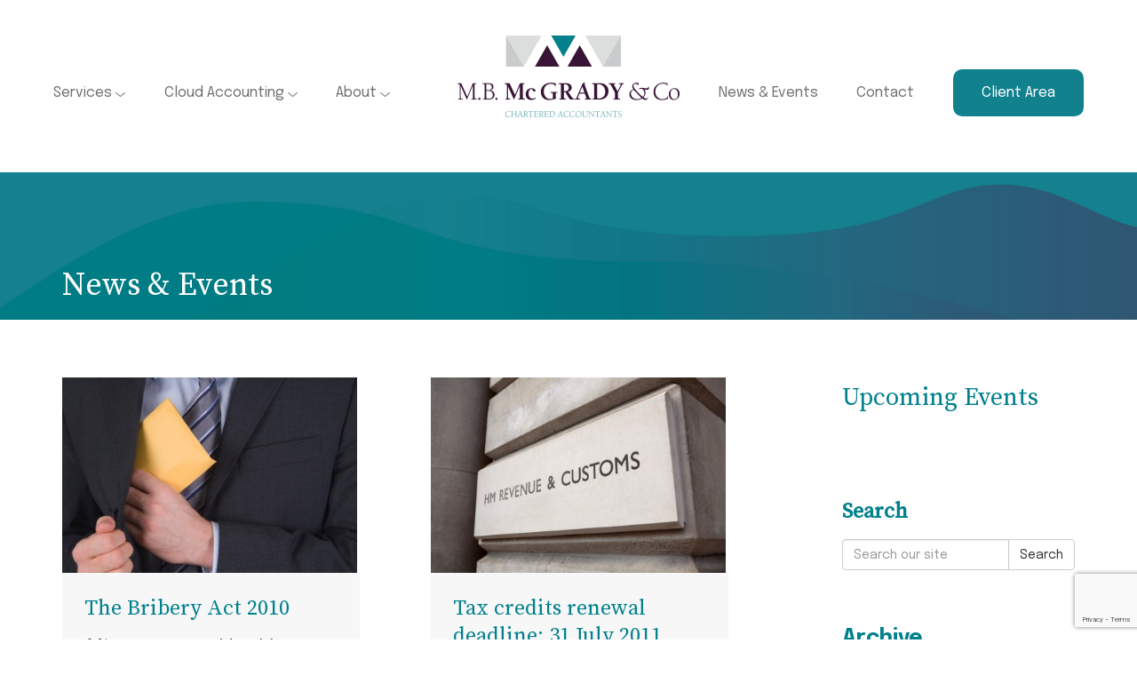

--- FILE ---
content_type: text/html; charset=UTF-8
request_url: https://www.mbmcgrady.co.uk/2011/
body_size: 10789
content:

<!doctype html>
<html class="no-js" dir="ltr" lang="en-GB" prefix="og: https://ogp.me/ns#">
	<head>
	    <meta charset="utf-8">
		<meta http-equiv="X-UA-Compatible" content="IE=edge">
		<meta name="viewport" content="width=device-width, initial-scale=1">
		<link rel="alternate" type="application/rss+xml" title="Accountants Belfast Northern Ireland Feed" href="https://www.mbmcgrady.co.uk/feed/">
		<link rel="shortcut icon" href="https://www.mbmcgrady.co.uk/wp-content/themes/mbmcgrady2023/dist/images/favicon.ico" type="image/x-icon" />
		<link rel="preconnect" href="https://fonts.googleapis.com">
		<link rel="preconnect" href="https://fonts.gstatic.com" crossorigin>
		<link href="https://fonts.googleapis.com/css2?family=Epilogue:ital,wght@0,400;0,700;1,400&family=Source+Serif+Pro:ital,wght@0,400;1,300&display=swap" rel="stylesheet">
		
		<title>2011 | Accountants Belfast Northern Ireland</title>

		<!-- All in One SEO 4.9.3 - aioseo.com -->
	<meta name="robots" content="noindex, max-image-preview:large" />
	<link rel="canonical" href="https://www.mbmcgrady.co.uk/2011/" />
	<link rel="next" href="https://www.mbmcgrady.co.uk/2011/page/2/" />
	<meta name="generator" content="All in One SEO (AIOSEO) 4.9.3" />
		<script type="application/ld+json" class="aioseo-schema">
			{"@context":"https:\/\/schema.org","@graph":[{"@type":"BreadcrumbList","@id":"https:\/\/www.mbmcgrady.co.uk\/2011\/#breadcrumblist","itemListElement":[{"@type":"ListItem","@id":"https:\/\/www.mbmcgrady.co.uk#listItem","position":1,"name":"Home","item":"https:\/\/www.mbmcgrady.co.uk","nextItem":{"@type":"ListItem","@id":"https:\/\/www.mbmcgrady.co.uk\/2011\/#listItem","name":2011}},{"@type":"ListItem","@id":"https:\/\/www.mbmcgrady.co.uk\/2011\/#listItem","position":2,"name":2011,"previousItem":{"@type":"ListItem","@id":"https:\/\/www.mbmcgrady.co.uk#listItem","name":"Home"}}]},{"@type":"CollectionPage","@id":"https:\/\/www.mbmcgrady.co.uk\/2011\/#collectionpage","url":"https:\/\/www.mbmcgrady.co.uk\/2011\/","name":"2011 | Accountants Belfast Northern Ireland","inLanguage":"en-GB","isPartOf":{"@id":"https:\/\/www.mbmcgrady.co.uk\/#website"},"breadcrumb":{"@id":"https:\/\/www.mbmcgrady.co.uk\/2011\/#breadcrumblist"}},{"@type":"Organization","@id":"https:\/\/www.mbmcgrady.co.uk\/#organization","name":"Accountants Belfast Northern Ireland","description":"MB McGrady & Co are Chartered Accountants based in Belfast Northern Ireland","url":"https:\/\/www.mbmcgrady.co.uk\/"},{"@type":"WebSite","@id":"https:\/\/www.mbmcgrady.co.uk\/#website","url":"https:\/\/www.mbmcgrady.co.uk\/","name":"Accountants Belfast Northern Ireland","description":"MB McGrady & Co are Chartered Accountants based in Belfast Northern Ireland","inLanguage":"en-GB","publisher":{"@id":"https:\/\/www.mbmcgrady.co.uk\/#organization"}}]}
		</script>
		<!-- All in One SEO -->

<link rel='dns-prefetch' href='//www.googletagmanager.com' />
<style id='wp-img-auto-sizes-contain-inline-css' type='text/css'>
img:is([sizes=auto i],[sizes^="auto," i]){contain-intrinsic-size:3000px 1500px}
/*# sourceURL=wp-img-auto-sizes-contain-inline-css */
</style>
<style id='wp-block-library-inline-css' type='text/css'>
:root{--wp-block-synced-color:#7a00df;--wp-block-synced-color--rgb:122,0,223;--wp-bound-block-color:var(--wp-block-synced-color);--wp-editor-canvas-background:#ddd;--wp-admin-theme-color:#007cba;--wp-admin-theme-color--rgb:0,124,186;--wp-admin-theme-color-darker-10:#006ba1;--wp-admin-theme-color-darker-10--rgb:0,107,160.5;--wp-admin-theme-color-darker-20:#005a87;--wp-admin-theme-color-darker-20--rgb:0,90,135;--wp-admin-border-width-focus:2px}@media (min-resolution:192dpi){:root{--wp-admin-border-width-focus:1.5px}}.wp-element-button{cursor:pointer}:root .has-very-light-gray-background-color{background-color:#eee}:root .has-very-dark-gray-background-color{background-color:#313131}:root .has-very-light-gray-color{color:#eee}:root .has-very-dark-gray-color{color:#313131}:root .has-vivid-green-cyan-to-vivid-cyan-blue-gradient-background{background:linear-gradient(135deg,#00d084,#0693e3)}:root .has-purple-crush-gradient-background{background:linear-gradient(135deg,#34e2e4,#4721fb 50%,#ab1dfe)}:root .has-hazy-dawn-gradient-background{background:linear-gradient(135deg,#faaca8,#dad0ec)}:root .has-subdued-olive-gradient-background{background:linear-gradient(135deg,#fafae1,#67a671)}:root .has-atomic-cream-gradient-background{background:linear-gradient(135deg,#fdd79a,#004a59)}:root .has-nightshade-gradient-background{background:linear-gradient(135deg,#330968,#31cdcf)}:root .has-midnight-gradient-background{background:linear-gradient(135deg,#020381,#2874fc)}:root{--wp--preset--font-size--normal:16px;--wp--preset--font-size--huge:42px}.has-regular-font-size{font-size:1em}.has-larger-font-size{font-size:2.625em}.has-normal-font-size{font-size:var(--wp--preset--font-size--normal)}.has-huge-font-size{font-size:var(--wp--preset--font-size--huge)}.has-text-align-center{text-align:center}.has-text-align-left{text-align:left}.has-text-align-right{text-align:right}.has-fit-text{white-space:nowrap!important}#end-resizable-editor-section{display:none}.aligncenter{clear:both}.items-justified-left{justify-content:flex-start}.items-justified-center{justify-content:center}.items-justified-right{justify-content:flex-end}.items-justified-space-between{justify-content:space-between}.screen-reader-text{border:0;clip-path:inset(50%);height:1px;margin:-1px;overflow:hidden;padding:0;position:absolute;width:1px;word-wrap:normal!important}.screen-reader-text:focus{background-color:#ddd;clip-path:none;color:#444;display:block;font-size:1em;height:auto;left:5px;line-height:normal;padding:15px 23px 14px;text-decoration:none;top:5px;width:auto;z-index:100000}html :where(.has-border-color){border-style:solid}html :where([style*=border-top-color]){border-top-style:solid}html :where([style*=border-right-color]){border-right-style:solid}html :where([style*=border-bottom-color]){border-bottom-style:solid}html :where([style*=border-left-color]){border-left-style:solid}html :where([style*=border-width]){border-style:solid}html :where([style*=border-top-width]){border-top-style:solid}html :where([style*=border-right-width]){border-right-style:solid}html :where([style*=border-bottom-width]){border-bottom-style:solid}html :where([style*=border-left-width]){border-left-style:solid}html :where(img[class*=wp-image-]){height:auto;max-width:100%}:where(figure){margin:0 0 1em}html :where(.is-position-sticky){--wp-admin--admin-bar--position-offset:var(--wp-admin--admin-bar--height,0px)}@media screen and (max-width:600px){html :where(.is-position-sticky){--wp-admin--admin-bar--position-offset:0px}}

/*# sourceURL=wp-block-library-inline-css */
</style><style id='global-styles-inline-css' type='text/css'>
:root{--wp--preset--aspect-ratio--square: 1;--wp--preset--aspect-ratio--4-3: 4/3;--wp--preset--aspect-ratio--3-4: 3/4;--wp--preset--aspect-ratio--3-2: 3/2;--wp--preset--aspect-ratio--2-3: 2/3;--wp--preset--aspect-ratio--16-9: 16/9;--wp--preset--aspect-ratio--9-16: 9/16;--wp--preset--color--black: #000000;--wp--preset--color--cyan-bluish-gray: #abb8c3;--wp--preset--color--white: #ffffff;--wp--preset--color--pale-pink: #f78da7;--wp--preset--color--vivid-red: #cf2e2e;--wp--preset--color--luminous-vivid-orange: #ff6900;--wp--preset--color--luminous-vivid-amber: #fcb900;--wp--preset--color--light-green-cyan: #7bdcb5;--wp--preset--color--vivid-green-cyan: #00d084;--wp--preset--color--pale-cyan-blue: #8ed1fc;--wp--preset--color--vivid-cyan-blue: #0693e3;--wp--preset--color--vivid-purple: #9b51e0;--wp--preset--gradient--vivid-cyan-blue-to-vivid-purple: linear-gradient(135deg,rgb(6,147,227) 0%,rgb(155,81,224) 100%);--wp--preset--gradient--light-green-cyan-to-vivid-green-cyan: linear-gradient(135deg,rgb(122,220,180) 0%,rgb(0,208,130) 100%);--wp--preset--gradient--luminous-vivid-amber-to-luminous-vivid-orange: linear-gradient(135deg,rgb(252,185,0) 0%,rgb(255,105,0) 100%);--wp--preset--gradient--luminous-vivid-orange-to-vivid-red: linear-gradient(135deg,rgb(255,105,0) 0%,rgb(207,46,46) 100%);--wp--preset--gradient--very-light-gray-to-cyan-bluish-gray: linear-gradient(135deg,rgb(238,238,238) 0%,rgb(169,184,195) 100%);--wp--preset--gradient--cool-to-warm-spectrum: linear-gradient(135deg,rgb(74,234,220) 0%,rgb(151,120,209) 20%,rgb(207,42,186) 40%,rgb(238,44,130) 60%,rgb(251,105,98) 80%,rgb(254,248,76) 100%);--wp--preset--gradient--blush-light-purple: linear-gradient(135deg,rgb(255,206,236) 0%,rgb(152,150,240) 100%);--wp--preset--gradient--blush-bordeaux: linear-gradient(135deg,rgb(254,205,165) 0%,rgb(254,45,45) 50%,rgb(107,0,62) 100%);--wp--preset--gradient--luminous-dusk: linear-gradient(135deg,rgb(255,203,112) 0%,rgb(199,81,192) 50%,rgb(65,88,208) 100%);--wp--preset--gradient--pale-ocean: linear-gradient(135deg,rgb(255,245,203) 0%,rgb(182,227,212) 50%,rgb(51,167,181) 100%);--wp--preset--gradient--electric-grass: linear-gradient(135deg,rgb(202,248,128) 0%,rgb(113,206,126) 100%);--wp--preset--gradient--midnight: linear-gradient(135deg,rgb(2,3,129) 0%,rgb(40,116,252) 100%);--wp--preset--font-size--small: 13px;--wp--preset--font-size--medium: 20px;--wp--preset--font-size--large: 36px;--wp--preset--font-size--x-large: 42px;--wp--preset--spacing--20: 0.44rem;--wp--preset--spacing--30: 0.67rem;--wp--preset--spacing--40: 1rem;--wp--preset--spacing--50: 1.5rem;--wp--preset--spacing--60: 2.25rem;--wp--preset--spacing--70: 3.38rem;--wp--preset--spacing--80: 5.06rem;--wp--preset--shadow--natural: 6px 6px 9px rgba(0, 0, 0, 0.2);--wp--preset--shadow--deep: 12px 12px 50px rgba(0, 0, 0, 0.4);--wp--preset--shadow--sharp: 6px 6px 0px rgba(0, 0, 0, 0.2);--wp--preset--shadow--outlined: 6px 6px 0px -3px rgb(255, 255, 255), 6px 6px rgb(0, 0, 0);--wp--preset--shadow--crisp: 6px 6px 0px rgb(0, 0, 0);}:where(.is-layout-flex){gap: 0.5em;}:where(.is-layout-grid){gap: 0.5em;}body .is-layout-flex{display: flex;}.is-layout-flex{flex-wrap: wrap;align-items: center;}.is-layout-flex > :is(*, div){margin: 0;}body .is-layout-grid{display: grid;}.is-layout-grid > :is(*, div){margin: 0;}:where(.wp-block-columns.is-layout-flex){gap: 2em;}:where(.wp-block-columns.is-layout-grid){gap: 2em;}:where(.wp-block-post-template.is-layout-flex){gap: 1.25em;}:where(.wp-block-post-template.is-layout-grid){gap: 1.25em;}.has-black-color{color: var(--wp--preset--color--black) !important;}.has-cyan-bluish-gray-color{color: var(--wp--preset--color--cyan-bluish-gray) !important;}.has-white-color{color: var(--wp--preset--color--white) !important;}.has-pale-pink-color{color: var(--wp--preset--color--pale-pink) !important;}.has-vivid-red-color{color: var(--wp--preset--color--vivid-red) !important;}.has-luminous-vivid-orange-color{color: var(--wp--preset--color--luminous-vivid-orange) !important;}.has-luminous-vivid-amber-color{color: var(--wp--preset--color--luminous-vivid-amber) !important;}.has-light-green-cyan-color{color: var(--wp--preset--color--light-green-cyan) !important;}.has-vivid-green-cyan-color{color: var(--wp--preset--color--vivid-green-cyan) !important;}.has-pale-cyan-blue-color{color: var(--wp--preset--color--pale-cyan-blue) !important;}.has-vivid-cyan-blue-color{color: var(--wp--preset--color--vivid-cyan-blue) !important;}.has-vivid-purple-color{color: var(--wp--preset--color--vivid-purple) !important;}.has-black-background-color{background-color: var(--wp--preset--color--black) !important;}.has-cyan-bluish-gray-background-color{background-color: var(--wp--preset--color--cyan-bluish-gray) !important;}.has-white-background-color{background-color: var(--wp--preset--color--white) !important;}.has-pale-pink-background-color{background-color: var(--wp--preset--color--pale-pink) !important;}.has-vivid-red-background-color{background-color: var(--wp--preset--color--vivid-red) !important;}.has-luminous-vivid-orange-background-color{background-color: var(--wp--preset--color--luminous-vivid-orange) !important;}.has-luminous-vivid-amber-background-color{background-color: var(--wp--preset--color--luminous-vivid-amber) !important;}.has-light-green-cyan-background-color{background-color: var(--wp--preset--color--light-green-cyan) !important;}.has-vivid-green-cyan-background-color{background-color: var(--wp--preset--color--vivid-green-cyan) !important;}.has-pale-cyan-blue-background-color{background-color: var(--wp--preset--color--pale-cyan-blue) !important;}.has-vivid-cyan-blue-background-color{background-color: var(--wp--preset--color--vivid-cyan-blue) !important;}.has-vivid-purple-background-color{background-color: var(--wp--preset--color--vivid-purple) !important;}.has-black-border-color{border-color: var(--wp--preset--color--black) !important;}.has-cyan-bluish-gray-border-color{border-color: var(--wp--preset--color--cyan-bluish-gray) !important;}.has-white-border-color{border-color: var(--wp--preset--color--white) !important;}.has-pale-pink-border-color{border-color: var(--wp--preset--color--pale-pink) !important;}.has-vivid-red-border-color{border-color: var(--wp--preset--color--vivid-red) !important;}.has-luminous-vivid-orange-border-color{border-color: var(--wp--preset--color--luminous-vivid-orange) !important;}.has-luminous-vivid-amber-border-color{border-color: var(--wp--preset--color--luminous-vivid-amber) !important;}.has-light-green-cyan-border-color{border-color: var(--wp--preset--color--light-green-cyan) !important;}.has-vivid-green-cyan-border-color{border-color: var(--wp--preset--color--vivid-green-cyan) !important;}.has-pale-cyan-blue-border-color{border-color: var(--wp--preset--color--pale-cyan-blue) !important;}.has-vivid-cyan-blue-border-color{border-color: var(--wp--preset--color--vivid-cyan-blue) !important;}.has-vivid-purple-border-color{border-color: var(--wp--preset--color--vivid-purple) !important;}.has-vivid-cyan-blue-to-vivid-purple-gradient-background{background: var(--wp--preset--gradient--vivid-cyan-blue-to-vivid-purple) !important;}.has-light-green-cyan-to-vivid-green-cyan-gradient-background{background: var(--wp--preset--gradient--light-green-cyan-to-vivid-green-cyan) !important;}.has-luminous-vivid-amber-to-luminous-vivid-orange-gradient-background{background: var(--wp--preset--gradient--luminous-vivid-amber-to-luminous-vivid-orange) !important;}.has-luminous-vivid-orange-to-vivid-red-gradient-background{background: var(--wp--preset--gradient--luminous-vivid-orange-to-vivid-red) !important;}.has-very-light-gray-to-cyan-bluish-gray-gradient-background{background: var(--wp--preset--gradient--very-light-gray-to-cyan-bluish-gray) !important;}.has-cool-to-warm-spectrum-gradient-background{background: var(--wp--preset--gradient--cool-to-warm-spectrum) !important;}.has-blush-light-purple-gradient-background{background: var(--wp--preset--gradient--blush-light-purple) !important;}.has-blush-bordeaux-gradient-background{background: var(--wp--preset--gradient--blush-bordeaux) !important;}.has-luminous-dusk-gradient-background{background: var(--wp--preset--gradient--luminous-dusk) !important;}.has-pale-ocean-gradient-background{background: var(--wp--preset--gradient--pale-ocean) !important;}.has-electric-grass-gradient-background{background: var(--wp--preset--gradient--electric-grass) !important;}.has-midnight-gradient-background{background: var(--wp--preset--gradient--midnight) !important;}.has-small-font-size{font-size: var(--wp--preset--font-size--small) !important;}.has-medium-font-size{font-size: var(--wp--preset--font-size--medium) !important;}.has-large-font-size{font-size: var(--wp--preset--font-size--large) !important;}.has-x-large-font-size{font-size: var(--wp--preset--font-size--x-large) !important;}
/*# sourceURL=global-styles-inline-css */
</style>

<style id='classic-theme-styles-inline-css' type='text/css'>
/*! This file is auto-generated */
.wp-block-button__link{color:#fff;background-color:#32373c;border-radius:9999px;box-shadow:none;text-decoration:none;padding:calc(.667em + 2px) calc(1.333em + 2px);font-size:1.125em}.wp-block-file__button{background:#32373c;color:#fff;text-decoration:none}
/*# sourceURL=/wp-includes/css/classic-themes.min.css */
</style>
<link rel='stylesheet' id='contact-form-7-bootstrap-style-css' href='https://www.mbmcgrady.co.uk/wp-content/plugins/bootstrap-for-contact-form-7/assets/dist/css/style.min.css?ver=6.9' type='text/css' media='all' />
<link rel='stylesheet' id='sage_css-css' href='https://www.mbmcgrady.co.uk/wp-content/themes/mbmcgrady2023/dist/styles/main.min.css' type='text/css' media='all' />

<!-- Google Analytics snippet added by Site Kit -->
<script type="text/javascript" src="https://www.googletagmanager.com/gtag/js?id=UA-20380847-1" id="google_gtagjs-js" async></script>
<script type="text/javascript" id="google_gtagjs-js-after">
/* <![CDATA[ */
window.dataLayer = window.dataLayer || [];function gtag(){dataLayer.push(arguments);}
gtag('set', 'linker', {"domains":["www.mbmcgrady.co.uk"]} );
gtag("js", new Date());
gtag("set", "developer_id.dZTNiMT", true);
gtag("config", "UA-20380847-1", {"anonymize_ip":true});
gtag("config", "G-PSQB8YETL9");
//# sourceURL=google_gtagjs-js-after
/* ]]> */
</script>

<!-- End Google Analytics snippet added by Site Kit -->
<link rel="https://api.w.org/" href="https://www.mbmcgrady.co.uk/wp-json/" /><link rel="EditURI" type="application/rsd+xml" title="RSD" href="https://www.mbmcgrady.co.uk/xmlrpc.php?rsd" />
<meta name="generator" content="WordPress 6.9" />
<meta name="generator" content="Site Kit by Google 1.99.0" />		<style type="text/css">
			div.wpcf7 .ajax-loader {
				background-image: url('https://www.mbmcgrady.co.uk/wp-content/plugins/contact-form-7/images/ajax-loader.gif');
			}
		</style>
		<style type="text/css">.recentcomments a{display:inline !important;padding:0 !important;margin:0 !important;}</style>    
				<script type="application/ld+json">
			{
			  "@context": {
			    "@vocab": "http://schema.org/"
			  },
			  "@graph": [
			    {
			      "@id": "http://www.mbmcgrady.co.uk",
			      "@type": "Organization",
			      "name": "MB McGrady & Co Accountants",
			      "url" : "http://www.mbmcgrady.co.uk",
			      "logo" : "http://www.mbmcgrady.co.uk/wp-content/themes/mbmcgrady2015/dist/images/logo.png",
			      "sameAs" : [ "https://www.facebook.com/MB-McGrady-Co-188253397965261/"]
			    },
			    {
			      "@type": "Organization",
			      "parentOrganization": {
			          "name" : "MB McGrady & Co Accountants"
			      },
			     "name" : "MB McGrady & Co Belfast",
			     "image" : "http://www.mbmcgrady.co.uk/wp-content/themes/mbmcgrady2015/dist/images/logo.png",
			      "address": {
			          "@type" : "PostalAddress",
			          "streetAddress": "85 University Street",
			          "addressLocality": "Northern Ireland",
			          "addressRegion": "Belfast",
			          "postalCode": "BT7 1HP",
			          "telephone" : "028 9031 6950"
			          }
			    },
			    {
			      "@type": "Organization",
			      "parentOrganization": {
			          "name" : "MB McGrady & Co Accountants"
			      },
			     "name" : "MB McGrady & Co Downpatrick",
			     "image" : "http://www.mbmcgrady.co.uk/wp-content/themes/mbmcgrady2015/dist/images/logo.png",
			      "address": {
			          "@type" : "PostalAddress",
			          "streetAddress": "52 St Patrick’s Avenue",
			          "addressLocality": "Northern Ireland",
			          "addressRegion": "Downpatrick",
			          "postalCode": "BT30 6DS",
			          "telephone" : "028 4461 6321"
			          }
			    },
			    {
			      "@type": "Organization",
			      "parentOrganization": {
			          "name" : "MB McGrady & Co Accountants"
			      },
			     "name" : "MB McGrady & Co Newtownards",
			     "image" : "http://www.mbmcgrady.co.uk/wp-content/themes/mbmcgrady2015/dist/images/logo.png",
			      "address": {
			          "@type" : "PostalAddress",
			          "streetAddress": "27 Frances Street",
			          "addressLocality": "Northern Ireland",
			          "addressRegion": "Newtownards",
			          "postalCode": "BT23 7DW",
			          "telephone" : "028 9181 4557 / 0636"
			          }
			    }
			  ]
			}
		</script>
				<meta name="google-site-verification" content="j_Bjq9EjCF54a9ppfYoiVfyctXfL1PFYUGVjB7U2OOs" />
		
			
	</head>
 
 <body class="archive date wp-theme-mbmcgrady2023 sidebar-primary">
  
    <!--[if lt IE 9]>
      <div class="alert alert-warning">
        You are using an <strong>outdated</strong> browser. Please <a href="http://browsehappy.com/">upgrade your browser</a> to improve your experience.      </div>
    <![endif]-->
    
    <header class="newMainHeader">
  <div class="container-fluid">
    <div class="row">
      <div class="col-xs-12">
        <a class="logo" href="https://www.mbmcgrady.co.uk" title="Accountants Belfast Northern Ireland">
          <img src="https://www.mbmcgrady.co.uk/wp-content/themes/mbmcgrady2023/dist/images/logo.png" alt="Accountants Belfast Northern Ireland" />
        </a>
        <div class="navbar-mobile">
          <button type="button" class="navbar-toggle collapsed" data-toggle="collapse" data-target="#navbar-collapse-1">
            <span class="sr-only">MENU</span>
            <span class="icon-bar"></span>
            <span class="icon-bar"></span>
            <span class="icon-bar"></span>
          </button>
        </div> 
        <nav class="collapse navbar-collapse" id="navbar-collapse-1" role="navigation">
<ul id="menu-new-nav" class="mainnav"><li class="dropdown menu-services"><a class="dropdown-toggle" data-toggle="dropdown" data-target="#" href="https://www.mbmcgrady.co.uk/services/">Services <svg xmlns="http://www.w3.org/2000/svg" width="11" height="5.5" viewBox="0 0 11 5.5"><path id="Path_72" data-name="Path 72" d="M11.334-7.628l-4.972,4.5a.5.5,0,0,1-.67,0L.665-7.628a.5.5,0,0,1-.037-.706.5.5,0,0,1,.707-.037L6-4.172l4.666-4.2a.5.5,0,0,1,.707.037A.5.5,0,0,1,11.334-7.628Z" transform="translate(-0.5 8.5)" fill="#707070"/></svg></a>
<ul class="dropdown-menu">
	<li class="menu-accountancy"><a href="https://www.mbmcgrady.co.uk/services/accountancy/">Accountancy</a></li>
	<li class="menu-consultancy"><a href="https://www.mbmcgrady.co.uk/services/consultancy/">Consultancy</a></li>
	<li class="menu-taxation"><a href="https://www.mbmcgrady.co.uk/services/taxation/">Taxation</a></li>
	<li class="menu-auditing"><a href="https://www.mbmcgrady.co.uk/services/auditing/">Auditing</a></li>
	<li class="menu-international"><a href="https://www.mbmcgrady.co.uk/services/international/">International</a></li>
</ul>
</li>
<li class="dropdown menu-cloud-accounting"><a class="dropdown-toggle" data-toggle="dropdown" data-target="#" href="https://www.mbmcgrady.co.uk/cloud-accounting/">Cloud Accounting <svg xmlns="http://www.w3.org/2000/svg" width="11" height="5.5" viewBox="0 0 11 5.5"><path id="Path_72" data-name="Path 72" d="M11.334-7.628l-4.972,4.5a.5.5,0,0,1-.67,0L.665-7.628a.5.5,0,0,1-.037-.706.5.5,0,0,1,.707-.037L6-4.172l4.666-4.2a.5.5,0,0,1,.707.037A.5.5,0,0,1,11.334-7.628Z" transform="translate(-0.5 8.5)" fill="#707070"/></svg></a>
<ul class="dropdown-menu">
	<li class="menu-xero"><a href="https://www.mbmcgrady.co.uk/cloud-accounting/xero/">Xero</a></li>
	<li class="menu-quickbooks"><a href="https://www.mbmcgrady.co.uk/cloud-accounting/quickbooks/">QuickBooks</a></li>
	<li class="menu-kashflow"><a href="https://www.mbmcgrady.co.uk/cloud-accounting/kashflow/">Kashflow</a></li>
	<li class="menu-sage"><a href="https://www.mbmcgrady.co.uk/cloud-accounting/sage/">Sage</a></li>
	<li class="menu-freeagent"><a href="https://www.mbmcgrady.co.uk/cloud-accounting/freeagent/">FreeAgent</a></li>
	<li class="menu-make-an-online-payment"><a href="https://www.mbmcgrady.co.uk/cloud-accounting/make-an-online-payment/">Make an Online Payment</a></li>
	<li class="menu-faqs"><a href="https://www.mbmcgrady.co.uk/cloud-accounting/cloud-accounting-faqs/">FAQs</a></li>
</ul>
</li>
<li class="dropdown menu-about"><a class="dropdown-toggle" data-toggle="dropdown" data-target="#" href="https://www.mbmcgrady.co.uk/about/">About <svg xmlns="http://www.w3.org/2000/svg" width="11" height="5.5" viewBox="0 0 11 5.5"><path id="Path_72" data-name="Path 72" d="M11.334-7.628l-4.972,4.5a.5.5,0,0,1-.67,0L.665-7.628a.5.5,0,0,1-.037-.706.5.5,0,0,1,.707-.037L6-4.172l4.666-4.2a.5.5,0,0,1,.707.037A.5.5,0,0,1,11.334-7.628Z" transform="translate(-0.5 8.5)" fill="#707070"/></svg></a>
<ul class="dropdown-menu">
	<li class="menu-directors"><a href="https://www.mbmcgrady.co.uk/about/partner-profiles/">Directors</a></li>
	<li class="menu-downpatrick-team"><a href="https://www.mbmcgrady.co.uk/about/our-team/">Downpatrick Team</a></li>
	<li class="menu-newtownards-team"><a href="https://www.mbmcgrady.co.uk/about/our-newtownards-team/">Newtownards Team</a></li>
	<li class="menu-belfast-team"><a href="https://www.mbmcgrady.co.uk/about/our-belfast-team/">Belfast Team</a></li>
	<li class="menu-10-good-reasons-why-you-should-use-m-b-mcgrady-co"><a href="https://www.mbmcgrady.co.uk/about/10-good-reasons-to-use-mb-mcgrady-co/">10 Good Reasons Why You Should Use M.B. McGrady &#038; Co</a></li>
</ul>
</li>
<li class="active menu-news-events"><a href="https://www.mbmcgrady.co.uk/news/">News &#038; Events</a></li>
<li class="menu-contact"><a href="https://www.mbmcgrady.co.uk/contact/">Contact</a></li>
<li class="menu-client-area"><a href="https://www.mbmcgrady.co.uk/clientarea/">Client Area</a></li>
</ul>        </nav>
      </div>
    </div><!-- /row -->
  </div><!-- /container -->
</header>
<div class="blue-waves">
 <div class="container">
  <div class="row">
		<div class="col-sm-12">
			<div class="blue-waves-title">
	   		<h1>News &amp; Events</h1>
	  	</div>
		</div>
    </div><!-- /.row -->
  </div><!-- /.container -->
</div>

<div class="maincontent-triangles">
   <div class="container" role="document">
    <div class="row">

			<div class="col-xs-12 col-sm-8 col-md-8">

	  		
											<div class="col-xxs-12 col-xs-6 col-sm-6 newsitem">
															<a href="https://www.mbmcgrady.co.uk/news/the-bribery-act-2010/"><img width="332" height="220" src="https://www.mbmcgrady.co.uk/wp-content/uploads/2011/07/Briberyl.jpg" class="attachment-newsitem-crop size-newsitem-crop wp-post-image" alt="" decoding="async" fetchpriority="high" srcset="https://www.mbmcgrady.co.uk/wp-content/uploads/2011/07/Briberyl.jpg 425w, https://www.mbmcgrady.co.uk/wp-content/uploads/2011/07/Briberyl-300x199.jpg 300w" sizes="(max-width: 332px) 100vw, 332px" /></a>	
														<div class="newsitem-text">
								<h3><a href="https://www.mbmcgrady.co.uk/news/the-bribery-act-2010/">The Bribery Act 2010</a></h3>
								<p>After some considerable delay, the Bribery Act 2010 came into force on 1st July...</p>		
								<p><a href="https://www.mbmcgrady.co.uk/news/the-bribery-act-2010/">Read more</a></p>	
							</div>
						</div>
					
			
											<div class="col-xxs-12 col-xs-6 col-sm-6 newsitem">
															<a href="https://www.mbmcgrady.co.uk/news/tax-credits-renewal-deadline-31-july-2011/"><img width="332" height="220" src="https://www.mbmcgrady.co.uk/wp-content/uploads/2011/07/HMRC.jpg" class="attachment-newsitem-crop size-newsitem-crop wp-post-image" alt="" decoding="async" srcset="https://www.mbmcgrady.co.uk/wp-content/uploads/2011/07/HMRC.jpg 425w, https://www.mbmcgrady.co.uk/wp-content/uploads/2011/07/HMRC-300x199.jpg 300w" sizes="(max-width: 332px) 100vw, 332px" /></a>	
														<div class="newsitem-text">
								<h3><a href="https://www.mbmcgrady.co.uk/news/tax-credits-renewal-deadline-31-july-2011/">Tax credits renewal deadline: 31 July 2011</a></h3>
								<p>The deadline for renewal is 31 July 2011. If you don’t renew your payment...</p>		
								<p><a href="https://www.mbmcgrady.co.uk/news/tax-credits-renewal-deadline-31-july-2011/">Read more</a></p>	
							</div>
						</div>
					
			
											<div class="col-xxs-12 col-xs-6 col-sm-6 newsitem">
															<a href="https://www.mbmcgrady.co.uk/news/shopping-around-for-annuities/"><img width="270" height="220" src="https://www.mbmcgrady.co.uk/wp-content/uploads/2011/06/Money-Nest.jpg" class="attachment-newsitem-crop size-newsitem-crop wp-post-image" alt="" decoding="async" srcset="https://www.mbmcgrady.co.uk/wp-content/uploads/2011/06/Money-Nest.jpg 384w, https://www.mbmcgrady.co.uk/wp-content/uploads/2011/06/Money-Nest-300x245.jpg 300w" sizes="(max-width: 270px) 100vw, 270px" /></a>	
														<div class="newsitem-text">
								<h3><a href="https://www.mbmcgrady.co.uk/news/shopping-around-for-annuities/">Shopping around for annuities</a></h3>
								<p>An Annuity is the lifetime income you purchase from your Pension Plan. Annuity rates...</p>		
								<p><a href="https://www.mbmcgrady.co.uk/news/shopping-around-for-annuities/">Read more</a></p>	
							</div>
						</div>
					
			
											<div class="col-xxs-12 col-xs-6 col-sm-6 newsitem">
															<a href="https://www.mbmcgrady.co.uk/news/protection-for-self-assessment/"><img width="332" height="220" src="https://www.mbmcgrady.co.uk/wp-content/uploads/2011/06/Insurance.jpg" class="attachment-newsitem-crop size-newsitem-crop wp-post-image" alt="" decoding="async" loading="lazy" srcset="https://www.mbmcgrady.co.uk/wp-content/uploads/2011/06/Insurance.jpg 425w, https://www.mbmcgrady.co.uk/wp-content/uploads/2011/06/Insurance-300x199.jpg 300w" sizes="auto, (max-width: 332px) 100vw, 332px" /></a>	
														<div class="newsitem-text">
								<h3><a href="https://www.mbmcgrady.co.uk/news/protection-for-self-assessment/">Protection for self assessment</a></h3>
								<p>The existence of an insurance scheme has attracted considerable interest amongst those required to...</p>		
								<p><a href="https://www.mbmcgrady.co.uk/news/protection-for-self-assessment/">Read more</a></p>	
							</div>
						</div>
					
			
										 <article class="post-533 post type-post status-publish format-standard has-post-thumbnail hentry category-news">
  <header>
    <p><time class="updated" datetime="2011-06-29T13:55:54+01:00">June 29, 2011</time></p>
    <h2 class="entry-title"><a href="https://www.mbmcgrady.co.uk/news/p11d-deadline-reminder-for-employers/">P11D Deadline reminder for employers</a></h2>
  </header>
  <div class="entry-summary">
    <p>The deadline for P11D, P11D(b) and P9D is 6 July 2011 and if you miss the deadline you may receive a penalty. You also need to ensure payment of the Class 1A NICs declared on form P11d(b) is received by HMRC by 22 July, or by 19 July if you pay by cheque. P11D is &hellip; <a href="https://www.mbmcgrady.co.uk/news/p11d-deadline-reminder-for-employers/">Continued</a></p>
  </div>
</article>
					
			
										 <article class="post-515 post type-post status-publish format-standard has-post-thumbnail hentry category-news">
  <header>
    <p><time class="updated" datetime="2011-06-17T11:27:03+01:00">June 17, 2011</time></p>
    <h2 class="entry-title"><a href="https://www.mbmcgrady.co.uk/news/pressure-increases-for-a-reduction-in-ni-corporation-tax/">Pressure increases for a reduction in NI Corporation Tax</a></h2>
  </header>
  <div class="entry-summary">
    <p>Northern Ireland businesses are currently being taxed 26% compared to 12.5% in the Republic. However this could soon change after a report from the Northern Ireland Affairs Committee. “On balance, we believe there is a convincing case for reducing the corporation tax rate in Northern Ireland, not least so it can better compete with the &hellip; <a href="https://www.mbmcgrady.co.uk/news/pressure-increases-for-a-reduction-in-ni-corporation-tax/">Continued</a></p>
  </div>
</article>
					
			
										 <article class="post-509 post type-post status-publish format-standard has-post-thumbnail hentry category-news">
  <header>
    <p><time class="updated" datetime="2011-06-17T11:18:42+01:00">June 17, 2011</time></p>
    <h2 class="entry-title"><a href="https://www.mbmcgrady.co.uk/news/hmrc-get-tough-on-vat-and-tax-checks/">HMRC get tough on VAT and Tax checks</a></h2>
  </header>
  <div class="entry-summary">
    <p>The HMRC have decided to turn up the heat later this summer and target businesses trading above the VAT threshold but have failed to register for the tax. At present, the VAT threshold is £73,000 turnover and increases on an annual basis. Tax Checks HMRC are working on streamlining and simplifying the process under which &hellip; <a href="https://www.mbmcgrady.co.uk/news/hmrc-get-tough-on-vat-and-tax-checks/">Continued</a></p>
  </div>
</article>
					
						<div class="post-nav">
				<p><a href="https://www.mbmcgrady.co.uk/2011/page/2/" >Next Page &raquo;</a></p>
			</div>
			</div>


			<div class="col-xs-12 col-sm-4 col-md-3 col-md-offset-1">
				<div class="upcoming-events-sidebar">
	  			<h2>Upcoming Events</h2>
														 		</div>

				<form role="search" method="get" class="search-form form-inline" action="https://www.mbmcgrady.co.uk/">
  <h3>Search</h3>
  <div class="input-group">
    <input type="search" value="" name="s" class="search-field form-control" placeholder="Search our site" required>
    <span class="input-group-btn">
      <button type="submit" class="search-submit btn btn-default">Search</button>
    </span>
  </div>
</form>
				<a class="btn btn-default subpages-btn hidden-sm hidden-md hidden-lg noprint subpage-btn-mob" data-toggle="collapse" href="#bs-navbar-collapse-2" aria-expanded="false" aria-controls="collapseExample">Subpages</a>


	<aside class="archivesidebar noprint collapse navbar-collapse" role="navigation" id="bs-navbar-collapse-2">

		<ul>
			<li class="title">Archive</li>
				<li><a href='https://www.mbmcgrady.co.uk/2025/'>2025</a></li>
	<li><a href='https://www.mbmcgrady.co.uk/2024/'>2024</a></li>
	<li><a href='https://www.mbmcgrady.co.uk/2023/'>2023</a></li>
	<li><a href='https://www.mbmcgrady.co.uk/2022/'>2022</a></li>
	<li><a href='https://www.mbmcgrady.co.uk/2021/'>2021</a></li>
	<li><a href='https://www.mbmcgrady.co.uk/2020/'>2020</a></li>
	<li><a href='https://www.mbmcgrady.co.uk/2019/'>2019</a></li>
	<li><a href='https://www.mbmcgrady.co.uk/2018/'>2018</a></li>
	<li><a href='https://www.mbmcgrady.co.uk/2017/'>2017</a></li>
	<li><a href='https://www.mbmcgrady.co.uk/2016/'>2016</a></li>
	<li><a href='https://www.mbmcgrady.co.uk/2015/'>2015</a></li>
	<li><a href='https://www.mbmcgrady.co.uk/2014/'>2014</a></li>
	<li><a href='https://www.mbmcgrady.co.uk/2013/'>2013</a></li>
	<li><a href='https://www.mbmcgrady.co.uk/2012/'>2012</a></li>
	<li><a href='https://www.mbmcgrady.co.uk/2011/' aria-current="page">2011</a></li>
	<li><a href='https://www.mbmcgrady.co.uk/2010/'>2010</a></li>
		</ul>

	</aside>				<div class="sidebar-contact line-patterns">
					<h3>Contact us to arrange a consultation for your accountancy needs.</h3>
					<a class="ctaction" href="">Contact Us</a>
				</div>
			</div>




    </div><!-- /.row -->
  </div><!-- /.container -->
</div><!-- /.content --><footer class="newMainfooter">
	<div class="container-fluid">
		<div class="row">
			<div class="col-xs-4 col-md-3 col-lg-2">
				<img class="footerLogo" src="https://www.mbmcgrady.co.uk/wp-content/themes/mbmcgrady2023/dist/images/footlogo.png" alt="Accountants Belfast Northern Ireland" />
				<p>&copy; Copyright 2026<br />
				M.B. McGrady &amp; Co</p>
			</div>
    		<div class="hidden-xs hidden-sm col-md-9 col-lg-10">
				<ul id="menu-footer-navigation" class="footernav"><li class="menu-services"><a href="https://www.mbmcgrady.co.uk/services/">Services</a>
<ul class="sub-menu">
	<li class="menu-accountancy"><a href="https://www.mbmcgrady.co.uk/services/accountancy/">Accountancy</a></li>
	<li class="menu-consultancy"><a href="https://www.mbmcgrady.co.uk/services/consultancy/">Consultancy</a></li>
	<li class="menu-taxation"><a href="https://www.mbmcgrady.co.uk/services/taxation/">Taxation</a></li>
	<li class="menu-auditing"><a href="https://www.mbmcgrady.co.uk/services/auditing/">Auditing</a></li>
	<li class="menu-international"><a href="https://www.mbmcgrady.co.uk/services/international/">International</a></li>
</ul>
</li>
<li class="menu-cloud-accounting"><a href="https://www.mbmcgrady.co.uk/cloud-accounting/">Cloud Accounting</a>
<ul class="sub-menu">
	<li class="menu-xero"><a href="https://www.mbmcgrady.co.uk/cloud-accounting/xero/">Xero</a></li>
	<li class="menu-quickbooks"><a href="https://www.mbmcgrady.co.uk/cloud-accounting/quickbooks/">QuickBooks</a></li>
	<li class="menu-kashflow"><a href="https://www.mbmcgrady.co.uk/cloud-accounting/kashflow/">Kashflow</a></li>
	<li class="menu-sage"><a href="https://www.mbmcgrady.co.uk/cloud-accounting/sage/">Sage</a></li>
	<li class="menu-freeagent"><a href="https://www.mbmcgrady.co.uk/cloud-accounting/freeagent/">FreeAgent</a></li>
	<li class="menu-make-an-online-payment"><a href="https://www.mbmcgrady.co.uk/cloud-accounting/make-an-online-payment/">Make an Online Payment</a></li>
	<li class="menu-faqs"><a href="https://www.mbmcgrady.co.uk/cloud-accounting/cloud-accounting-faqs/">FAQs</a></li>
</ul>
</li>
<li class="menu-about"><a href="https://www.mbmcgrady.co.uk/about/">About</a>
<ul class="sub-menu">
	<li class="menu-directors"><a href="https://www.mbmcgrady.co.uk/about/partner-profiles/">Directors</a></li>
	<li class="menu-downpatrick-team"><a href="https://www.mbmcgrady.co.uk/about/our-team/">Downpatrick Team</a></li>
	<li class="menu-newtownards-team"><a href="https://www.mbmcgrady.co.uk/about/our-newtownards-team/">Newtownards Team</a></li>
	<li class="menu-belfast-team"><a href="https://www.mbmcgrady.co.uk/about/our-belfast-team/">Belfast Team</a></li>
	<li class="menu-10-good-reasons-why-you-should-use-m-b-mcgrady-co"><a href="https://www.mbmcgrady.co.uk/about/10-good-reasons-to-use-mb-mcgrady-co/">10 Good Reasons Why You Should Use M.B. McGrady &#038; Co</a></li>
</ul>
</li>
<li class="active menu-news-events"><a href="https://www.mbmcgrady.co.uk/news/">News &#038; Events</a></li>
<li class="menu-contact"><a href="https://www.mbmcgrady.co.uk/contact/">Contact</a></li>
</ul>			</div>
		</div>
		<div class="row">
			<div class="col-xs-10 col-xs-offset-2">
	        	<ul class="socialLinks">
					<li><a href="https://www.facebook.com/pages/MB-Mcgrady-Co/188253397965261" target="_blank"><svg xmlns="http://www.w3.org/2000/svg" width="17.438" height="17.332" viewBox="0 0 17.438 17.332"><path id="Path_67" data-name="Path 67" d="M17.719-6.75A8.717,8.717,0,0,0,9-15.469,8.717,8.717,0,0,0,.281-6.75,8.722,8.722,0,0,0,7.638,1.863V-4.23H5.423V-6.75H7.638V-8.671a3.076,3.076,0,0,1,3.293-3.392,13.418,13.418,0,0,1,1.952.17v2.145h-1.1a1.26,1.26,0,0,0-1.421,1.362V-6.75H12.78l-.387,2.52H10.362V1.863A8.722,8.722,0,0,0,17.719-6.75Z" transform="translate(-0.281 15.469)" fill="#0f717a"/></svg>Facebook</a></li>
					<li><a href="https://twitter.com/mbmcgrady" target="_blank"><svg xmlns="http://www.w3.org/2000/svg" width="18" height="14.619" viewBox="0 0 18 14.619"><path id="Path_68" data-name="Path 68" d="M16.15-10.416c.011.16.011.32.011.48A10.424,10.424,0,0,1,5.665.56,10.425,10.425,0,0,1,0-1.1a7.632,7.632,0,0,0,.891.046,7.388,7.388,0,0,0,4.58-1.576A3.7,3.7,0,0,1,2.022-5.185a4.652,4.652,0,0,0,.7.057,3.9,3.9,0,0,0,.971-.126A3.69,3.69,0,0,1,.731-8.874V-8.92A3.715,3.715,0,0,0,2.4-8.452,3.686,3.686,0,0,1,.754-11.524a3.661,3.661,0,0,1,.5-1.862,10.486,10.486,0,0,0,7.607,3.86,4.165,4.165,0,0,1-.091-.845,3.687,3.687,0,0,1,3.689-3.689,3.68,3.68,0,0,1,2.7,1.165,7.263,7.263,0,0,0,2.341-.891,3.679,3.679,0,0,1-1.622,2.033A7.4,7.4,0,0,0,18-12.324a7.93,7.93,0,0,1-1.85,1.907Z" transform="translate(0 14.06)" fill="#0f717a"/></svg> Twitter</a></li>
					<li><a href="https://uk.linkedin.com/pub/m-b-mcgrady-co/a6/b53/995" target="_blank"><svg xmlns="http://www.w3.org/2000/svg" width="15.75" height="15.75" viewBox="0 0 15.75 15.75"> <path id="Path_69" data-name="Path 69" d="M14.625-14.625H1.121A1.13,1.13,0,0,0,0-13.489V-.011A1.13,1.13,0,0,0,1.121,1.125h13.5A1.133,1.133,0,0,0,15.75-.011V-13.489A1.133,1.133,0,0,0,14.625-14.625ZM4.76-1.125H2.426V-8.641H4.764v7.516ZM3.593-9.668a1.354,1.354,0,0,1-1.354-1.354,1.354,1.354,0,0,1,1.354-1.354,1.356,1.356,0,0,1,1.354,1.354A1.352,1.352,0,0,1,3.593-9.668Zm9.918,8.543H11.176V-4.781c0-.872-.018-1.993-1.213-1.993-1.216,0-1.4.949-1.4,1.93v3.72H6.226V-8.641H8.466v1.027H8.5a2.459,2.459,0,0,1,2.211-1.213c2.362,0,2.8,1.557,2.8,3.582Z" transform="translate(0 14.625)" fill="#0f717a"/></svg>LinkedIn</a></li>
	        	</ul>
				<ul class="additionalLinks">
					<li><a href="https://www.mbmcgrady.co.uk/legal">Legal Information</a></li>
					<li><a href="https://www.mbmcgrady.co.uk/clientarea/online">ClientSpace Login</a></li>
					<li>Web design by <a href="http://www.eyesparks.com" target="_blank">Eyesparks</a></li>
				</ul>
    		</div>
		</div>
	</div>
</footer>
      
     <script type="speculationrules">
{"prefetch":[{"source":"document","where":{"and":[{"href_matches":"/*"},{"not":{"href_matches":["/wp-*.php","/wp-admin/*","/wp-content/uploads/*","/wp-content/*","/wp-content/plugins/*","/wp-content/themes/mbmcgrady2023/*","/*\\?(.+)"]}},{"not":{"selector_matches":"a[rel~=\"nofollow\"]"}},{"not":{"selector_matches":".no-prefetch, .no-prefetch a"}}]},"eagerness":"conservative"}]}
</script>
<script type="text/javascript" src="https://www.mbmcgrady.co.uk/wp-includes/js/dist/hooks.min.js?ver=dd5603f07f9220ed27f1" id="wp-hooks-js"></script>
<script type="text/javascript" src="https://www.mbmcgrady.co.uk/wp-includes/js/dist/i18n.min.js?ver=c26c3dc7bed366793375" id="wp-i18n-js"></script>
<script type="text/javascript" id="wp-i18n-js-after">
/* <![CDATA[ */
wp.i18n.setLocaleData( { 'text direction\u0004ltr': [ 'ltr' ] } );
//# sourceURL=wp-i18n-js-after
/* ]]> */
</script>
<script type="text/javascript" src="https://www.mbmcgrady.co.uk/wp-content/plugins/contact-form-7/includes/swv/js/index.js?ver=6.1.4" id="swv-js"></script>
<script type="text/javascript" id="contact-form-7-js-before">
/* <![CDATA[ */
var wpcf7 = {
    "api": {
        "root": "https:\/\/www.mbmcgrady.co.uk\/wp-json\/",
        "namespace": "contact-form-7\/v1"
    },
    "cached": 1
};
//# sourceURL=contact-form-7-js-before
/* ]]> */
</script>
<script type="text/javascript" src="https://www.mbmcgrady.co.uk/wp-content/plugins/contact-form-7/includes/js/index.js?ver=6.1.4" id="contact-form-7-js"></script>
<script type="text/javascript" src="https://www.mbmcgrady.co.uk/wp-content/themes/mbmcgrady2023/dist/scripts/jquery.js" id="jquery-js"></script>
<script>window.jQuery || document.write('<script src="https://www.mbmcgrady.co.uk/wp-content/themes/mbmcgrady2023/dist/scripts/jquery.js"><\/script>')</script>
<script type="text/javascript" src="https://www.mbmcgrady.co.uk/wp-includes/js/jquery/jquery.form.min.js?ver=4.3.0" id="jquery-form-js"></script>
<script type="text/javascript" src="https://www.mbmcgrady.co.uk/wp-content/plugins/bootstrap-for-contact-form-7/assets/dist/js/scripts.min.js?ver=1.4.8" id="contact-form-7-bootstrap-js"></script>
<script type="text/javascript" src="https://www.google.com/recaptcha/api.js?render=6LfqcfwUAAAAACa0uNMe3jnsFhwJoTRcP1zZZhEm&amp;ver=3.0" id="google-recaptcha-js"></script>
<script type="text/javascript" src="https://www.mbmcgrady.co.uk/wp-includes/js/dist/vendor/wp-polyfill.min.js?ver=3.15.0" id="wp-polyfill-js"></script>
<script type="text/javascript" id="wpcf7-recaptcha-js-before">
/* <![CDATA[ */
var wpcf7_recaptcha = {
    "sitekey": "6LfqcfwUAAAAACa0uNMe3jnsFhwJoTRcP1zZZhEm",
    "actions": {
        "homepage": "homepage",
        "contactform": "contactform"
    }
};
//# sourceURL=wpcf7-recaptcha-js-before
/* ]]> */
</script>
<script type="text/javascript" src="https://www.mbmcgrady.co.uk/wp-content/plugins/contact-form-7/modules/recaptcha/index.js?ver=6.1.4" id="wpcf7-recaptcha-js"></script>
<script type="text/javascript" src="https://www.mbmcgrady.co.uk/wp-content/themes/mbmcgrady2023/dist/scripts/modernizr.js" id="modernizr-js"></script>
<script type="text/javascript" src="https://www.mbmcgrady.co.uk/wp-content/themes/mbmcgrady2023/dist/scripts/main.js" id="sage_js-js"></script>
		<script type="text/javascript">
			var bwpRecaptchaCallback = function() {
				// render all collected recaptcha instances
			};
		</script>

		<script src="https://www.google.com/recaptcha/api.js?onload=bwpRecaptchaCallback&#038;render=explicit" async defer></script>




<script type="text/javascript">
	$( document ).ready(function() {
		$("ul li.menu-services a").removeAttr("data-toggle");
		$("ul li.menu-cloud-accounting a").removeAttr("data-toggle");
		$("ul li.menu-about a").removeAttr("data-toggle");

	});
</script>



  <link href="https://fonts.googleapis.com/css?family=Source+Sans+Pro:300,400,400i,600" rel="stylesheet">
  <link rel="stylesheet" href=' https://maxcdn.bootstrapcdn.com/font-awesome/4.7.0/css/font-awesome.min.css'>
  <script src="https://www.mbmcgrady.co.uk/wp-content/themes/mbmcgrady2023/dist/scripts/bootstrap.min.js"></script>
  
  
  <!--[if lte IE 8]>
    <script src="https://oss.maxcdn.com/html5shiv/3.7.2/html5shiv.min.js"></script>
    <script src="https://oss.maxcdn.com/respond/1.4.2/respond.min.js"></script>
  <![endif]-->
<script>
  (function(i,s,o,g,r,a,m){i['GoogleAnalyticsObject']=r;i[r]=i[r]||function(){
  (i[r].q=i[r].q||[]).push(arguments)},i[r].l=1*new Date();a=s.createElement(o),
  m=s.getElementsByTagName(o)[0];a.async=1;a.src=g;m.parentNode.insertBefore(a,m)
  })(window,document,'script','https://www.google-analytics.com/analytics.js','ga');

  ga('create', 'UA-20380847-1', 'auto');
  ga('send', 'pageview');

</script>


    
  </body>
</html>

--- FILE ---
content_type: text/html; charset=utf-8
request_url: https://www.google.com/recaptcha/api2/anchor?ar=1&k=6LfqcfwUAAAAACa0uNMe3jnsFhwJoTRcP1zZZhEm&co=aHR0cHM6Ly93d3cubWJtY2dyYWR5LmNvLnVrOjQ0Mw..&hl=en&v=PoyoqOPhxBO7pBk68S4YbpHZ&size=invisible&anchor-ms=20000&execute-ms=30000&cb=npj1esaxrirf
body_size: 48972
content:
<!DOCTYPE HTML><html dir="ltr" lang="en"><head><meta http-equiv="Content-Type" content="text/html; charset=UTF-8">
<meta http-equiv="X-UA-Compatible" content="IE=edge">
<title>reCAPTCHA</title>
<style type="text/css">
/* cyrillic-ext */
@font-face {
  font-family: 'Roboto';
  font-style: normal;
  font-weight: 400;
  font-stretch: 100%;
  src: url(//fonts.gstatic.com/s/roboto/v48/KFO7CnqEu92Fr1ME7kSn66aGLdTylUAMa3GUBHMdazTgWw.woff2) format('woff2');
  unicode-range: U+0460-052F, U+1C80-1C8A, U+20B4, U+2DE0-2DFF, U+A640-A69F, U+FE2E-FE2F;
}
/* cyrillic */
@font-face {
  font-family: 'Roboto';
  font-style: normal;
  font-weight: 400;
  font-stretch: 100%;
  src: url(//fonts.gstatic.com/s/roboto/v48/KFO7CnqEu92Fr1ME7kSn66aGLdTylUAMa3iUBHMdazTgWw.woff2) format('woff2');
  unicode-range: U+0301, U+0400-045F, U+0490-0491, U+04B0-04B1, U+2116;
}
/* greek-ext */
@font-face {
  font-family: 'Roboto';
  font-style: normal;
  font-weight: 400;
  font-stretch: 100%;
  src: url(//fonts.gstatic.com/s/roboto/v48/KFO7CnqEu92Fr1ME7kSn66aGLdTylUAMa3CUBHMdazTgWw.woff2) format('woff2');
  unicode-range: U+1F00-1FFF;
}
/* greek */
@font-face {
  font-family: 'Roboto';
  font-style: normal;
  font-weight: 400;
  font-stretch: 100%;
  src: url(//fonts.gstatic.com/s/roboto/v48/KFO7CnqEu92Fr1ME7kSn66aGLdTylUAMa3-UBHMdazTgWw.woff2) format('woff2');
  unicode-range: U+0370-0377, U+037A-037F, U+0384-038A, U+038C, U+038E-03A1, U+03A3-03FF;
}
/* math */
@font-face {
  font-family: 'Roboto';
  font-style: normal;
  font-weight: 400;
  font-stretch: 100%;
  src: url(//fonts.gstatic.com/s/roboto/v48/KFO7CnqEu92Fr1ME7kSn66aGLdTylUAMawCUBHMdazTgWw.woff2) format('woff2');
  unicode-range: U+0302-0303, U+0305, U+0307-0308, U+0310, U+0312, U+0315, U+031A, U+0326-0327, U+032C, U+032F-0330, U+0332-0333, U+0338, U+033A, U+0346, U+034D, U+0391-03A1, U+03A3-03A9, U+03B1-03C9, U+03D1, U+03D5-03D6, U+03F0-03F1, U+03F4-03F5, U+2016-2017, U+2034-2038, U+203C, U+2040, U+2043, U+2047, U+2050, U+2057, U+205F, U+2070-2071, U+2074-208E, U+2090-209C, U+20D0-20DC, U+20E1, U+20E5-20EF, U+2100-2112, U+2114-2115, U+2117-2121, U+2123-214F, U+2190, U+2192, U+2194-21AE, U+21B0-21E5, U+21F1-21F2, U+21F4-2211, U+2213-2214, U+2216-22FF, U+2308-230B, U+2310, U+2319, U+231C-2321, U+2336-237A, U+237C, U+2395, U+239B-23B7, U+23D0, U+23DC-23E1, U+2474-2475, U+25AF, U+25B3, U+25B7, U+25BD, U+25C1, U+25CA, U+25CC, U+25FB, U+266D-266F, U+27C0-27FF, U+2900-2AFF, U+2B0E-2B11, U+2B30-2B4C, U+2BFE, U+3030, U+FF5B, U+FF5D, U+1D400-1D7FF, U+1EE00-1EEFF;
}
/* symbols */
@font-face {
  font-family: 'Roboto';
  font-style: normal;
  font-weight: 400;
  font-stretch: 100%;
  src: url(//fonts.gstatic.com/s/roboto/v48/KFO7CnqEu92Fr1ME7kSn66aGLdTylUAMaxKUBHMdazTgWw.woff2) format('woff2');
  unicode-range: U+0001-000C, U+000E-001F, U+007F-009F, U+20DD-20E0, U+20E2-20E4, U+2150-218F, U+2190, U+2192, U+2194-2199, U+21AF, U+21E6-21F0, U+21F3, U+2218-2219, U+2299, U+22C4-22C6, U+2300-243F, U+2440-244A, U+2460-24FF, U+25A0-27BF, U+2800-28FF, U+2921-2922, U+2981, U+29BF, U+29EB, U+2B00-2BFF, U+4DC0-4DFF, U+FFF9-FFFB, U+10140-1018E, U+10190-1019C, U+101A0, U+101D0-101FD, U+102E0-102FB, U+10E60-10E7E, U+1D2C0-1D2D3, U+1D2E0-1D37F, U+1F000-1F0FF, U+1F100-1F1AD, U+1F1E6-1F1FF, U+1F30D-1F30F, U+1F315, U+1F31C, U+1F31E, U+1F320-1F32C, U+1F336, U+1F378, U+1F37D, U+1F382, U+1F393-1F39F, U+1F3A7-1F3A8, U+1F3AC-1F3AF, U+1F3C2, U+1F3C4-1F3C6, U+1F3CA-1F3CE, U+1F3D4-1F3E0, U+1F3ED, U+1F3F1-1F3F3, U+1F3F5-1F3F7, U+1F408, U+1F415, U+1F41F, U+1F426, U+1F43F, U+1F441-1F442, U+1F444, U+1F446-1F449, U+1F44C-1F44E, U+1F453, U+1F46A, U+1F47D, U+1F4A3, U+1F4B0, U+1F4B3, U+1F4B9, U+1F4BB, U+1F4BF, U+1F4C8-1F4CB, U+1F4D6, U+1F4DA, U+1F4DF, U+1F4E3-1F4E6, U+1F4EA-1F4ED, U+1F4F7, U+1F4F9-1F4FB, U+1F4FD-1F4FE, U+1F503, U+1F507-1F50B, U+1F50D, U+1F512-1F513, U+1F53E-1F54A, U+1F54F-1F5FA, U+1F610, U+1F650-1F67F, U+1F687, U+1F68D, U+1F691, U+1F694, U+1F698, U+1F6AD, U+1F6B2, U+1F6B9-1F6BA, U+1F6BC, U+1F6C6-1F6CF, U+1F6D3-1F6D7, U+1F6E0-1F6EA, U+1F6F0-1F6F3, U+1F6F7-1F6FC, U+1F700-1F7FF, U+1F800-1F80B, U+1F810-1F847, U+1F850-1F859, U+1F860-1F887, U+1F890-1F8AD, U+1F8B0-1F8BB, U+1F8C0-1F8C1, U+1F900-1F90B, U+1F93B, U+1F946, U+1F984, U+1F996, U+1F9E9, U+1FA00-1FA6F, U+1FA70-1FA7C, U+1FA80-1FA89, U+1FA8F-1FAC6, U+1FACE-1FADC, U+1FADF-1FAE9, U+1FAF0-1FAF8, U+1FB00-1FBFF;
}
/* vietnamese */
@font-face {
  font-family: 'Roboto';
  font-style: normal;
  font-weight: 400;
  font-stretch: 100%;
  src: url(//fonts.gstatic.com/s/roboto/v48/KFO7CnqEu92Fr1ME7kSn66aGLdTylUAMa3OUBHMdazTgWw.woff2) format('woff2');
  unicode-range: U+0102-0103, U+0110-0111, U+0128-0129, U+0168-0169, U+01A0-01A1, U+01AF-01B0, U+0300-0301, U+0303-0304, U+0308-0309, U+0323, U+0329, U+1EA0-1EF9, U+20AB;
}
/* latin-ext */
@font-face {
  font-family: 'Roboto';
  font-style: normal;
  font-weight: 400;
  font-stretch: 100%;
  src: url(//fonts.gstatic.com/s/roboto/v48/KFO7CnqEu92Fr1ME7kSn66aGLdTylUAMa3KUBHMdazTgWw.woff2) format('woff2');
  unicode-range: U+0100-02BA, U+02BD-02C5, U+02C7-02CC, U+02CE-02D7, U+02DD-02FF, U+0304, U+0308, U+0329, U+1D00-1DBF, U+1E00-1E9F, U+1EF2-1EFF, U+2020, U+20A0-20AB, U+20AD-20C0, U+2113, U+2C60-2C7F, U+A720-A7FF;
}
/* latin */
@font-face {
  font-family: 'Roboto';
  font-style: normal;
  font-weight: 400;
  font-stretch: 100%;
  src: url(//fonts.gstatic.com/s/roboto/v48/KFO7CnqEu92Fr1ME7kSn66aGLdTylUAMa3yUBHMdazQ.woff2) format('woff2');
  unicode-range: U+0000-00FF, U+0131, U+0152-0153, U+02BB-02BC, U+02C6, U+02DA, U+02DC, U+0304, U+0308, U+0329, U+2000-206F, U+20AC, U+2122, U+2191, U+2193, U+2212, U+2215, U+FEFF, U+FFFD;
}
/* cyrillic-ext */
@font-face {
  font-family: 'Roboto';
  font-style: normal;
  font-weight: 500;
  font-stretch: 100%;
  src: url(//fonts.gstatic.com/s/roboto/v48/KFO7CnqEu92Fr1ME7kSn66aGLdTylUAMa3GUBHMdazTgWw.woff2) format('woff2');
  unicode-range: U+0460-052F, U+1C80-1C8A, U+20B4, U+2DE0-2DFF, U+A640-A69F, U+FE2E-FE2F;
}
/* cyrillic */
@font-face {
  font-family: 'Roboto';
  font-style: normal;
  font-weight: 500;
  font-stretch: 100%;
  src: url(//fonts.gstatic.com/s/roboto/v48/KFO7CnqEu92Fr1ME7kSn66aGLdTylUAMa3iUBHMdazTgWw.woff2) format('woff2');
  unicode-range: U+0301, U+0400-045F, U+0490-0491, U+04B0-04B1, U+2116;
}
/* greek-ext */
@font-face {
  font-family: 'Roboto';
  font-style: normal;
  font-weight: 500;
  font-stretch: 100%;
  src: url(//fonts.gstatic.com/s/roboto/v48/KFO7CnqEu92Fr1ME7kSn66aGLdTylUAMa3CUBHMdazTgWw.woff2) format('woff2');
  unicode-range: U+1F00-1FFF;
}
/* greek */
@font-face {
  font-family: 'Roboto';
  font-style: normal;
  font-weight: 500;
  font-stretch: 100%;
  src: url(//fonts.gstatic.com/s/roboto/v48/KFO7CnqEu92Fr1ME7kSn66aGLdTylUAMa3-UBHMdazTgWw.woff2) format('woff2');
  unicode-range: U+0370-0377, U+037A-037F, U+0384-038A, U+038C, U+038E-03A1, U+03A3-03FF;
}
/* math */
@font-face {
  font-family: 'Roboto';
  font-style: normal;
  font-weight: 500;
  font-stretch: 100%;
  src: url(//fonts.gstatic.com/s/roboto/v48/KFO7CnqEu92Fr1ME7kSn66aGLdTylUAMawCUBHMdazTgWw.woff2) format('woff2');
  unicode-range: U+0302-0303, U+0305, U+0307-0308, U+0310, U+0312, U+0315, U+031A, U+0326-0327, U+032C, U+032F-0330, U+0332-0333, U+0338, U+033A, U+0346, U+034D, U+0391-03A1, U+03A3-03A9, U+03B1-03C9, U+03D1, U+03D5-03D6, U+03F0-03F1, U+03F4-03F5, U+2016-2017, U+2034-2038, U+203C, U+2040, U+2043, U+2047, U+2050, U+2057, U+205F, U+2070-2071, U+2074-208E, U+2090-209C, U+20D0-20DC, U+20E1, U+20E5-20EF, U+2100-2112, U+2114-2115, U+2117-2121, U+2123-214F, U+2190, U+2192, U+2194-21AE, U+21B0-21E5, U+21F1-21F2, U+21F4-2211, U+2213-2214, U+2216-22FF, U+2308-230B, U+2310, U+2319, U+231C-2321, U+2336-237A, U+237C, U+2395, U+239B-23B7, U+23D0, U+23DC-23E1, U+2474-2475, U+25AF, U+25B3, U+25B7, U+25BD, U+25C1, U+25CA, U+25CC, U+25FB, U+266D-266F, U+27C0-27FF, U+2900-2AFF, U+2B0E-2B11, U+2B30-2B4C, U+2BFE, U+3030, U+FF5B, U+FF5D, U+1D400-1D7FF, U+1EE00-1EEFF;
}
/* symbols */
@font-face {
  font-family: 'Roboto';
  font-style: normal;
  font-weight: 500;
  font-stretch: 100%;
  src: url(//fonts.gstatic.com/s/roboto/v48/KFO7CnqEu92Fr1ME7kSn66aGLdTylUAMaxKUBHMdazTgWw.woff2) format('woff2');
  unicode-range: U+0001-000C, U+000E-001F, U+007F-009F, U+20DD-20E0, U+20E2-20E4, U+2150-218F, U+2190, U+2192, U+2194-2199, U+21AF, U+21E6-21F0, U+21F3, U+2218-2219, U+2299, U+22C4-22C6, U+2300-243F, U+2440-244A, U+2460-24FF, U+25A0-27BF, U+2800-28FF, U+2921-2922, U+2981, U+29BF, U+29EB, U+2B00-2BFF, U+4DC0-4DFF, U+FFF9-FFFB, U+10140-1018E, U+10190-1019C, U+101A0, U+101D0-101FD, U+102E0-102FB, U+10E60-10E7E, U+1D2C0-1D2D3, U+1D2E0-1D37F, U+1F000-1F0FF, U+1F100-1F1AD, U+1F1E6-1F1FF, U+1F30D-1F30F, U+1F315, U+1F31C, U+1F31E, U+1F320-1F32C, U+1F336, U+1F378, U+1F37D, U+1F382, U+1F393-1F39F, U+1F3A7-1F3A8, U+1F3AC-1F3AF, U+1F3C2, U+1F3C4-1F3C6, U+1F3CA-1F3CE, U+1F3D4-1F3E0, U+1F3ED, U+1F3F1-1F3F3, U+1F3F5-1F3F7, U+1F408, U+1F415, U+1F41F, U+1F426, U+1F43F, U+1F441-1F442, U+1F444, U+1F446-1F449, U+1F44C-1F44E, U+1F453, U+1F46A, U+1F47D, U+1F4A3, U+1F4B0, U+1F4B3, U+1F4B9, U+1F4BB, U+1F4BF, U+1F4C8-1F4CB, U+1F4D6, U+1F4DA, U+1F4DF, U+1F4E3-1F4E6, U+1F4EA-1F4ED, U+1F4F7, U+1F4F9-1F4FB, U+1F4FD-1F4FE, U+1F503, U+1F507-1F50B, U+1F50D, U+1F512-1F513, U+1F53E-1F54A, U+1F54F-1F5FA, U+1F610, U+1F650-1F67F, U+1F687, U+1F68D, U+1F691, U+1F694, U+1F698, U+1F6AD, U+1F6B2, U+1F6B9-1F6BA, U+1F6BC, U+1F6C6-1F6CF, U+1F6D3-1F6D7, U+1F6E0-1F6EA, U+1F6F0-1F6F3, U+1F6F7-1F6FC, U+1F700-1F7FF, U+1F800-1F80B, U+1F810-1F847, U+1F850-1F859, U+1F860-1F887, U+1F890-1F8AD, U+1F8B0-1F8BB, U+1F8C0-1F8C1, U+1F900-1F90B, U+1F93B, U+1F946, U+1F984, U+1F996, U+1F9E9, U+1FA00-1FA6F, U+1FA70-1FA7C, U+1FA80-1FA89, U+1FA8F-1FAC6, U+1FACE-1FADC, U+1FADF-1FAE9, U+1FAF0-1FAF8, U+1FB00-1FBFF;
}
/* vietnamese */
@font-face {
  font-family: 'Roboto';
  font-style: normal;
  font-weight: 500;
  font-stretch: 100%;
  src: url(//fonts.gstatic.com/s/roboto/v48/KFO7CnqEu92Fr1ME7kSn66aGLdTylUAMa3OUBHMdazTgWw.woff2) format('woff2');
  unicode-range: U+0102-0103, U+0110-0111, U+0128-0129, U+0168-0169, U+01A0-01A1, U+01AF-01B0, U+0300-0301, U+0303-0304, U+0308-0309, U+0323, U+0329, U+1EA0-1EF9, U+20AB;
}
/* latin-ext */
@font-face {
  font-family: 'Roboto';
  font-style: normal;
  font-weight: 500;
  font-stretch: 100%;
  src: url(//fonts.gstatic.com/s/roboto/v48/KFO7CnqEu92Fr1ME7kSn66aGLdTylUAMa3KUBHMdazTgWw.woff2) format('woff2');
  unicode-range: U+0100-02BA, U+02BD-02C5, U+02C7-02CC, U+02CE-02D7, U+02DD-02FF, U+0304, U+0308, U+0329, U+1D00-1DBF, U+1E00-1E9F, U+1EF2-1EFF, U+2020, U+20A0-20AB, U+20AD-20C0, U+2113, U+2C60-2C7F, U+A720-A7FF;
}
/* latin */
@font-face {
  font-family: 'Roboto';
  font-style: normal;
  font-weight: 500;
  font-stretch: 100%;
  src: url(//fonts.gstatic.com/s/roboto/v48/KFO7CnqEu92Fr1ME7kSn66aGLdTylUAMa3yUBHMdazQ.woff2) format('woff2');
  unicode-range: U+0000-00FF, U+0131, U+0152-0153, U+02BB-02BC, U+02C6, U+02DA, U+02DC, U+0304, U+0308, U+0329, U+2000-206F, U+20AC, U+2122, U+2191, U+2193, U+2212, U+2215, U+FEFF, U+FFFD;
}
/* cyrillic-ext */
@font-face {
  font-family: 'Roboto';
  font-style: normal;
  font-weight: 900;
  font-stretch: 100%;
  src: url(//fonts.gstatic.com/s/roboto/v48/KFO7CnqEu92Fr1ME7kSn66aGLdTylUAMa3GUBHMdazTgWw.woff2) format('woff2');
  unicode-range: U+0460-052F, U+1C80-1C8A, U+20B4, U+2DE0-2DFF, U+A640-A69F, U+FE2E-FE2F;
}
/* cyrillic */
@font-face {
  font-family: 'Roboto';
  font-style: normal;
  font-weight: 900;
  font-stretch: 100%;
  src: url(//fonts.gstatic.com/s/roboto/v48/KFO7CnqEu92Fr1ME7kSn66aGLdTylUAMa3iUBHMdazTgWw.woff2) format('woff2');
  unicode-range: U+0301, U+0400-045F, U+0490-0491, U+04B0-04B1, U+2116;
}
/* greek-ext */
@font-face {
  font-family: 'Roboto';
  font-style: normal;
  font-weight: 900;
  font-stretch: 100%;
  src: url(//fonts.gstatic.com/s/roboto/v48/KFO7CnqEu92Fr1ME7kSn66aGLdTylUAMa3CUBHMdazTgWw.woff2) format('woff2');
  unicode-range: U+1F00-1FFF;
}
/* greek */
@font-face {
  font-family: 'Roboto';
  font-style: normal;
  font-weight: 900;
  font-stretch: 100%;
  src: url(//fonts.gstatic.com/s/roboto/v48/KFO7CnqEu92Fr1ME7kSn66aGLdTylUAMa3-UBHMdazTgWw.woff2) format('woff2');
  unicode-range: U+0370-0377, U+037A-037F, U+0384-038A, U+038C, U+038E-03A1, U+03A3-03FF;
}
/* math */
@font-face {
  font-family: 'Roboto';
  font-style: normal;
  font-weight: 900;
  font-stretch: 100%;
  src: url(//fonts.gstatic.com/s/roboto/v48/KFO7CnqEu92Fr1ME7kSn66aGLdTylUAMawCUBHMdazTgWw.woff2) format('woff2');
  unicode-range: U+0302-0303, U+0305, U+0307-0308, U+0310, U+0312, U+0315, U+031A, U+0326-0327, U+032C, U+032F-0330, U+0332-0333, U+0338, U+033A, U+0346, U+034D, U+0391-03A1, U+03A3-03A9, U+03B1-03C9, U+03D1, U+03D5-03D6, U+03F0-03F1, U+03F4-03F5, U+2016-2017, U+2034-2038, U+203C, U+2040, U+2043, U+2047, U+2050, U+2057, U+205F, U+2070-2071, U+2074-208E, U+2090-209C, U+20D0-20DC, U+20E1, U+20E5-20EF, U+2100-2112, U+2114-2115, U+2117-2121, U+2123-214F, U+2190, U+2192, U+2194-21AE, U+21B0-21E5, U+21F1-21F2, U+21F4-2211, U+2213-2214, U+2216-22FF, U+2308-230B, U+2310, U+2319, U+231C-2321, U+2336-237A, U+237C, U+2395, U+239B-23B7, U+23D0, U+23DC-23E1, U+2474-2475, U+25AF, U+25B3, U+25B7, U+25BD, U+25C1, U+25CA, U+25CC, U+25FB, U+266D-266F, U+27C0-27FF, U+2900-2AFF, U+2B0E-2B11, U+2B30-2B4C, U+2BFE, U+3030, U+FF5B, U+FF5D, U+1D400-1D7FF, U+1EE00-1EEFF;
}
/* symbols */
@font-face {
  font-family: 'Roboto';
  font-style: normal;
  font-weight: 900;
  font-stretch: 100%;
  src: url(//fonts.gstatic.com/s/roboto/v48/KFO7CnqEu92Fr1ME7kSn66aGLdTylUAMaxKUBHMdazTgWw.woff2) format('woff2');
  unicode-range: U+0001-000C, U+000E-001F, U+007F-009F, U+20DD-20E0, U+20E2-20E4, U+2150-218F, U+2190, U+2192, U+2194-2199, U+21AF, U+21E6-21F0, U+21F3, U+2218-2219, U+2299, U+22C4-22C6, U+2300-243F, U+2440-244A, U+2460-24FF, U+25A0-27BF, U+2800-28FF, U+2921-2922, U+2981, U+29BF, U+29EB, U+2B00-2BFF, U+4DC0-4DFF, U+FFF9-FFFB, U+10140-1018E, U+10190-1019C, U+101A0, U+101D0-101FD, U+102E0-102FB, U+10E60-10E7E, U+1D2C0-1D2D3, U+1D2E0-1D37F, U+1F000-1F0FF, U+1F100-1F1AD, U+1F1E6-1F1FF, U+1F30D-1F30F, U+1F315, U+1F31C, U+1F31E, U+1F320-1F32C, U+1F336, U+1F378, U+1F37D, U+1F382, U+1F393-1F39F, U+1F3A7-1F3A8, U+1F3AC-1F3AF, U+1F3C2, U+1F3C4-1F3C6, U+1F3CA-1F3CE, U+1F3D4-1F3E0, U+1F3ED, U+1F3F1-1F3F3, U+1F3F5-1F3F7, U+1F408, U+1F415, U+1F41F, U+1F426, U+1F43F, U+1F441-1F442, U+1F444, U+1F446-1F449, U+1F44C-1F44E, U+1F453, U+1F46A, U+1F47D, U+1F4A3, U+1F4B0, U+1F4B3, U+1F4B9, U+1F4BB, U+1F4BF, U+1F4C8-1F4CB, U+1F4D6, U+1F4DA, U+1F4DF, U+1F4E3-1F4E6, U+1F4EA-1F4ED, U+1F4F7, U+1F4F9-1F4FB, U+1F4FD-1F4FE, U+1F503, U+1F507-1F50B, U+1F50D, U+1F512-1F513, U+1F53E-1F54A, U+1F54F-1F5FA, U+1F610, U+1F650-1F67F, U+1F687, U+1F68D, U+1F691, U+1F694, U+1F698, U+1F6AD, U+1F6B2, U+1F6B9-1F6BA, U+1F6BC, U+1F6C6-1F6CF, U+1F6D3-1F6D7, U+1F6E0-1F6EA, U+1F6F0-1F6F3, U+1F6F7-1F6FC, U+1F700-1F7FF, U+1F800-1F80B, U+1F810-1F847, U+1F850-1F859, U+1F860-1F887, U+1F890-1F8AD, U+1F8B0-1F8BB, U+1F8C0-1F8C1, U+1F900-1F90B, U+1F93B, U+1F946, U+1F984, U+1F996, U+1F9E9, U+1FA00-1FA6F, U+1FA70-1FA7C, U+1FA80-1FA89, U+1FA8F-1FAC6, U+1FACE-1FADC, U+1FADF-1FAE9, U+1FAF0-1FAF8, U+1FB00-1FBFF;
}
/* vietnamese */
@font-face {
  font-family: 'Roboto';
  font-style: normal;
  font-weight: 900;
  font-stretch: 100%;
  src: url(//fonts.gstatic.com/s/roboto/v48/KFO7CnqEu92Fr1ME7kSn66aGLdTylUAMa3OUBHMdazTgWw.woff2) format('woff2');
  unicode-range: U+0102-0103, U+0110-0111, U+0128-0129, U+0168-0169, U+01A0-01A1, U+01AF-01B0, U+0300-0301, U+0303-0304, U+0308-0309, U+0323, U+0329, U+1EA0-1EF9, U+20AB;
}
/* latin-ext */
@font-face {
  font-family: 'Roboto';
  font-style: normal;
  font-weight: 900;
  font-stretch: 100%;
  src: url(//fonts.gstatic.com/s/roboto/v48/KFO7CnqEu92Fr1ME7kSn66aGLdTylUAMa3KUBHMdazTgWw.woff2) format('woff2');
  unicode-range: U+0100-02BA, U+02BD-02C5, U+02C7-02CC, U+02CE-02D7, U+02DD-02FF, U+0304, U+0308, U+0329, U+1D00-1DBF, U+1E00-1E9F, U+1EF2-1EFF, U+2020, U+20A0-20AB, U+20AD-20C0, U+2113, U+2C60-2C7F, U+A720-A7FF;
}
/* latin */
@font-face {
  font-family: 'Roboto';
  font-style: normal;
  font-weight: 900;
  font-stretch: 100%;
  src: url(//fonts.gstatic.com/s/roboto/v48/KFO7CnqEu92Fr1ME7kSn66aGLdTylUAMa3yUBHMdazQ.woff2) format('woff2');
  unicode-range: U+0000-00FF, U+0131, U+0152-0153, U+02BB-02BC, U+02C6, U+02DA, U+02DC, U+0304, U+0308, U+0329, U+2000-206F, U+20AC, U+2122, U+2191, U+2193, U+2212, U+2215, U+FEFF, U+FFFD;
}

</style>
<link rel="stylesheet" type="text/css" href="https://www.gstatic.com/recaptcha/releases/PoyoqOPhxBO7pBk68S4YbpHZ/styles__ltr.css">
<script nonce="W24zrGwqLW_gI2ooYEIH-g" type="text/javascript">window['__recaptcha_api'] = 'https://www.google.com/recaptcha/api2/';</script>
<script type="text/javascript" src="https://www.gstatic.com/recaptcha/releases/PoyoqOPhxBO7pBk68S4YbpHZ/recaptcha__en.js" nonce="W24zrGwqLW_gI2ooYEIH-g">
      
    </script></head>
<body><div id="rc-anchor-alert" class="rc-anchor-alert"></div>
<input type="hidden" id="recaptcha-token" value="[base64]">
<script type="text/javascript" nonce="W24zrGwqLW_gI2ooYEIH-g">
      recaptcha.anchor.Main.init("[\x22ainput\x22,[\x22bgdata\x22,\x22\x22,\[base64]/[base64]/[base64]/KE4oMTI0LHYsdi5HKSxMWihsLHYpKTpOKDEyNCx2LGwpLFYpLHYpLFQpKSxGKDE3MSx2KX0scjc9ZnVuY3Rpb24obCl7cmV0dXJuIGx9LEM9ZnVuY3Rpb24obCxWLHYpe04odixsLFYpLFZbYWtdPTI3OTZ9LG49ZnVuY3Rpb24obCxWKXtWLlg9KChWLlg/[base64]/[base64]/[base64]/[base64]/[base64]/[base64]/[base64]/[base64]/[base64]/[base64]/[base64]\\u003d\x22,\[base64]\\u003d\x22,\[base64]/[base64]/Dp2oEwrZOwqZ7FDwFBMO+wohmGRfCtRHDpUkSw5FeYTLCicOjLU7Du8K1XmDCr8KkwqtQE1JZQwIrJhvCnMOkw5zCkljCvMOdcsOfwqwywqM2XcOzwoBkwp7CpcKsA8Khw7RnwqhCRsK3IMOkw74QM8KUKsOXwolbwooTSyFYWFcoRMKOwpPDmyXCgWIwK0/Dp8KPwpzDmMOzwr7DusKMMS0Dw48hCcO9MlnDj8Kuw7tSw43ChsOdEMOBwoDCqmYRworCk8Oxw6lfNgxlwqrDscKidyZJXGTDssO2wo7Dgy9FLcK/woLDt8O4wrjCpsKULwjDuGbDrsOTNMOYw7hsTFs6YRTDj1pxwpbDv2pwQ8O9wozCicOwajsRwqcMwp/[base64]/[base64]/[base64]/[base64]/DpMKSw6hnw5ESwrppbcOSWcKVw77DvsOqw6EiB8KJwqgRwqDChcOrH8OFwrhLwr4hRG9MHzsVw5/CmsK3U8KUw6kPw7/[base64]/DscKSw5nDtMKhXlJxBMOsw4hZa2dSwr7DgSA/YcKww4HClsKRN2DDgwlOVjDCjQbDkcKHwoDCnRHCosK5w4XCim3CkADDpGk9YcOBMFsSNG/Dqyt1X34mwrXCkcOHIlxCThTDssOtwpAvLAwQdBbCnMOnwq/DkMKuw5TCqADDlMOfw6fCvnJAwqrDtMOIwr7DucKvfnPDosKawqhSw40WwrLDocOWw6lew6h0HydIOMO+MhfDgBzCiMO7a8OuFMKdw7TDksK/NMKrw6sfHMOKBhnCphg1w5B5AMOnQ8KIbkoYwro7OMKtMlPDj8KIJCLDnsKvBMOxfkTCuXVfMQzCmR/Chnp/LsOzeUJ4w5nDl1HCscO8wp4jw7J+wpbDucOUw51FS2bDvcKTwrnDjXXCl8KUc8Kbw4XDsnrClErDs8Omw4rCtx5yAsKqABbCoSPDnMOcw7bCnU0UWUTCsm/DmsO6DMKQw4rDhAjCmnfClhhjw7DCn8KSWDHCjj0wPhXDgsO7D8KYB3TDoh/DtcKJWcKINsODw4/[base64]/Dk04XPwUzwpLCscKkasOeYsOVVMOww5fCqW7Cjk7Ch8KzOHdTRlXDmBItDMKCFkFvBMKBDsK3ak43HQoYSMKww4UmwoVcw6TDgsKUGMOrwpcSw6rCv0lnw51EU8KiwowQSUoDw40tScOGw7IAJMKFwprCrMOpw6Ebw7wBwolaAn5eJ8KKw7djAMOdwrrDg8Kvw6Z/J8KgB0o2wrc4ZMKfw5DDogYDwrrDgkkTwok0wojDlsODw6PDssKSw6fCm1BEwovDs2MnNn3CqcKqw7JjFFt5JVHCpznCvVRHwoBdwqjDsSV+woHCtTjDqXPDksKcYAvDo1nCniYnVwbCjMKfSklow6TDv1bDpDTDu05yw6TDlsOFwqfDmTF4w4kqTMONd8Ocw5/ChcK3Z8KlUcOSwpbDqsKnM8OrL8OMNcORwobCgsKmw6IPwoPDsjI9w6Vrwpoxw4wewrjDjTjDpDPDjMOrw6TCsHIFw7PDocO9Pl4/worDvDrCuCnDhW7DqW1Xwostw7Uaw6gSEz5bHHJgf8OjCsOHwoEpw4LCrAxvAxMaw7PCuMOUH8OAeW8GwpfDvMKbw7vDusOLwp4mw4zDqsOyLcOhw5rDtcK/UiB5w7fCsG3DhQ3Co3fDpjbDr1HDnmsZfD44wrAdw4HDtEw0w7rCv8OIwqTCtsOJwqUNw615EsO5w4FEbVRyw51aDMKwwq9+w69DAlgEwpUcZyfDp8OjKR0JwqvDmC3CocOAwp/CvsOswpXDp8KLAcKfUcK8wp8eAhZuBTvCucK3TcKLQcKwcMKhwrDDmUbCuSbDiElxbVRpM8K2QxjCpg3DgWHDmsObKMO+D8OywrwUeFPDvsKlw43DpsKfWMKUwrlQw47DkkjCpTFPPXZiwpjDgsOGw6/CpsKfwrcew7d3CcKbOn/[base64]/wr5RTS1bbcKowrAFw6fCicORwpkiwp7DhjIQw6RjasOyWcO1wp1zw6vDnsKxw5/CuUB5DRXDi3t1CcOsw7vCuWU+GcOxFMK2wpDCvGZfaxrDsMK/JQbCrRYfA8O6w5PDm8KmZUfDiUDCm8O/a8OvNT3CocOvIsKawoHDoARYwrvCsMOFYsKWesOuwqHCrzFRXxvDpQDCrSBUw6YAwonDpMKkHMKJSMKdwoRoBW1wwrbCrcKnw73CpcOUwqwnOiNGBcOSd8OvwqRhKw5zwp9+w7PDgMO0w7ExwoHDiwJjwpLDvE4Uw5HDssOoBH/DisO3wp9Jw53DmhXCkmbDucKxw5QZwrnCnR3Dm8OYw4pUWsOsdC/ChsOOwocZEcKcMMO7wrBEw7N/E8Omw5M0w5cmP03CtxARw7ptfWHCrylZAB3CuC7ClmUJwq8hwpTDrQNFBcO/BcKYRCrChsOow7fCiGJlwqbDrcOGOsOrE8KecHYuwovDnMO9KsKHw4t4wq9mwqHCrGDCtnZ4QUEZe8ORw5UBH8ODw4rCisKkw7QEU3RrwoPDv1jCk8KWT0pUNk7CuGjDvAEjRAh1w7/CpmxfZsORVcKxJADClsORw7DDkirDtsOeP0vDh8Knw756w5s4WhMIeCjCq8O1O8KYXXtXDMOfw69JwrbDnivDhUUXwpTCp8ONLsOiDjzDrBZuw4d+woHDhMKpdE/CpndXCcOYwobDmMOwb8OVw6PCinnDrC4VfcOaTxsuVsK6YsOnwolawpV0wq3CpcKmw6PCg1Mzw4PCuV1vUMOgwpwTJcKZFxwDQcO4w57DpsOMw73Cp2fCuMKewp7Do1LDh3XDsVvDt8KcOA/DhxrCjEvDkj9mwr5UwrVAwobDugUgwrfCuXlxw7XDnhfCi1DCgRvDosOCw4U1w6LDtcKSFBXChX/DkR9dA3nDpcO9wpvCh8O4FMKfw4FkwqjCmDV0w4fClFcAasKQw4bDm8KBEsKfwrQIwq7DqMO/SMKjwrvCjwvCucO0YmNmDVZDwpvCt0bCqcKSwpUvw6bCpsKKwpXCgsKbw6oADyYcwrIGwr9dBhgsf8KxIXjClRZJeMO2woo7w6hdwqbCgybCs8OhJmXDpcOQwpwiw413G8OIwqHDonNzJsOPwqd7KCDCmgt2w57DsS7DjcKEH8K4C8KcO8ODw6k/[base64]/Cr8O7w5ZieksQwqjCvnnCgTXDpcKIwoA1TcKmQl5Rwp5WZcKTw5sFMsK7wo4TwrfDvgnCv8OLEMOfWsKGH8KLIcK4ScO6wpc/[base64]/DpEXCiMKrwqwIDcKcwoYYeD3DtxrCvnICfcOvw51rWcKqHTwIbztkDkvCl05qZ8OwG8OQw7IvFlNXwpYWwpDDoUlrOMOIfcKERC3DsQ1ifsO5w7fCgMO4PsOzw6V4w6zDh38XNncXTsOcF0DDpMOGw4hVZMONw6ERV3A9w5vDr8Oiwo/DsMKACMK0w4AqcsKnwqLDgTPCpsKBD8KHw7Ysw6fDqzckahDCiMKaFVE3HsOMIRpPHCDDqwfDtMOUwofDqhZMPj0wPy/CkcOGcMKpaig9wrw3N8OLw5VPDMO4N8OgwoNeMGl+wozDgsO5GSjDtsKHwo5tw4LDh8Oowr3Dn2jCpcOKwqhpIcOidV3CqsO8w4bDjgVmCcOIw5wmw4PDsBtMw5nDpMKzw4zDj8Knw5tGwp/CmcOHwqNJAR1BB0o/[base64]/CvCJ+YW13TmQ8fRUdNSnCqEATfMOww7hqw4/DpMOpDsO2wqcuwr1tYmHCk8Ocwp1JGSTClgtEwpnDhcKqC8Oawqp0GcKJworCoMOVw7zDgCfCv8KIw5tbcRHDjMKeT8KUGMK7XghKMixCHD/Cv8Kiw7TCqj7DjcKpwqQ2asOLwqlqLcOpeMOYOMOcCnLDq2nDn8KQTDDCmcO2HRJnS8KiKjQfSsO4QAzDrsKrwpQXw5LCk8K9wrAzwrI7wozDpGTDhWTCg8KsBcKBDjrCo8KUMGXCuMOrJsOaw7EGw4B7e0g1w6oFMTXDnMKMw5TDonV/woBgX8KDO8O/F8KQwqgbDmJfw5bDpcK3LsK5w5LChMOfWm1eV8KPw7rDj8K4w7HCgsKFFkXCjcOOw4jCo1HDoCrDgw0CWwjDrMO1wqUeLsK1w6ZYGcOBasKdw7R9bGLCgCLCukPDjUzDucOwKS/DnigBw7LDgjTCmMKGWGAew4/CgsOkwr8Fw6ddV20qWER3MsK6wrxLw50MwqnDtgVzwrNbw6lRw5sbwo3CsMOiFcKFXy92IMKxw4VKPMO3wrbChMKCw54BdcOqw5Qvc2Z0DMOrdlTCgMKLwoJTwoVEw5LDq8OEOsKgSwbDv8O7w6Z/LcO+fXlrGMK9WlEmF2F6XcKHRlPChBDCqQtTMFzCiSwxw6hcwq8tw43Ct8Kawq/CvcKBPsKbKjHDlFLDvBtwJ8KFYcKUTDU1w4DDjgRjVsOJw71kwqwowqlfwpoJw6HDocOvV8KvAsK4bTE8w7Frw5lrw6HDi2wjOHTDr1RKMlViw5JkLxspwot6HwDDsMKACgM7Em4Nw7/[base64]/DixHDiRTDsGJwZ8O8IBnCiQrDn2zDrcKrwrxyw6nCk8KXCC/DiBtFw7BkbMKDDWTDjh8fFEbDu8KvW1JgwoFKw61/wo01woU3WcKsBMOSw4tDwoo7VcKgc8ODwpRLw7fDvhB1woRLwo/[base64]/WcKlR8KJw68ow6lPwqNqwrDCn8KQUTfClS/[base64]/CrsO7wqHCssKSw4zCji3CjMOiwrzClsOWw7LCtsOgPMOTcFcWEz7Cq8Ouw47DswETaxNAKMOZLQNkwpTDmSbChMOxwoXDqcO8w7/DoR7ClDwPw6HChwfDilx8wrTCkcKFWcK2w5zDl8K0w7cQwpYvw6DClUI7w45cw41icMKPwr/DicOTNcKowonCrBTCvsK4wrjChsKxbS7CrcOBw7Q/w5lGw4Eow5kZw7jDqGnCnsKiw6DDvsK5woTDucOLw69PwoXDiz7DmlpHwpXDpQPCqcOkJwNqegfDtF3Cj34iNmgSw6DCn8KlwpvDmMK/KsOPPjIPw4hZw4ETwqnDt8KfwoBVU8OiMGZ/[base64]/Dv8K/[base64]/a3U6w4UMPDTCtV1kd8Odwoo0wrhTIsOuUMKAUhczw7DDgB9bIVQjesOywro/T8KrwovCnXl/w7zDkMOTw59TwpZMwp/Ck8KawrbCvMOfGkrDgMKNwqxcwqcEw7dVwqp/PcK9MsKxwpAHw4FBZAvDmDzDr8KlbsKjMh09w6seZMOYDyPCqBJQTcOreMO2TsKxZ8Krw6fDuMOvw7nDksKSLMOKUcOVw43CqGonwrXDnizDjMK0URfCmVQePsObWsOIw5XDvSgJRcKxK8OVwrluScO7UBEtQSrCrAgVwr3DsMKhw6tqwp8fInlyCCbCuH/DlcK5w4MMA2pRwpDDnA7Ds3hOawcrQ8OswrVoCwwwJMOCw6vDnsO7VMK/w5lURUMbLcOcw6QMPsKUwqvDhcOWGcKycwBFw7XDkFfDs8K/OQvCr8OGTl4uw6PDn3DDoknDtUsXwoJ1wp8Ew6x+wovCpwTCnxDDgQhsw6A/w6Yvw7bDjsKNwrXChsO+G1zDoMOxWD0Cw6BMw4Q7woxRw6AqNWwEw4jDgsOSw7rCrsKewoJ4KkhqwpZSfEnCjsOdwqzCo8KnwpsHw4k1EldLEAxyZ0Ruw61IwovCqcKZwovDoibDqcK2w7/DuWF4w7ZCw7hww4/DvHjDj8KGw4LCj8Orw4TCnSs8R8KaWsOGw4dXSsOkwqDCkcOLZcOpWsK9w7nDn2Uvwqxaw5nDk8OcGMO3SDrCpMKEwoISwq7CgcO4wofDsmMbw6rDt8O9w4wxwovCi1Ntwq13AcOXwq/DksKlPjrDmcKywot6a8OtfsOxwrfDiHPCgAxswpXClFYkw6k9N8Odwq8GN8KfdMOJJUVzwoBGaMOIesKFHsKnX8OEV8KjZDVNwq1QwrzCoMOfw6/CocKcBMOiYcKJUsK+wpnDqxguPcOrJMKeN8O3wohcw5DDm3/CmQ9qwpp/Z3vCnnpuAAzCtMKXw7sJwpQ6J8ONUMKDw5zChsKoLn3CucOyVcOwRQs/[base64]/DisKCCnoVPcOlHsOdwoJHwo9Mw4M0amPDtTPDrsORQFvCqcORWWt1wqYweMKGwrN2w5hrJ3k8wpnChEzDpwDDrcOdLcOfGDnDgTp+csKsw4nDusOIwqLCqRtoHADDh3LCvMK6w5PDkgPChyXCksKgayHDlXfDkFvDtCHDjUbCvsKnwrEZc8K0fnTCgCt2Bx/CuMKBw48nw6wuYsOwwqJ5wpnDoMKLw6cHwo3DoMOew4XCjWDDoTUtwoXDiy/CtRodVGl2fmodwpRjRsOywo52w6ZMwqPDrAjDmX9hKhJKwoHCocOuJwsGwoXCpcKtw4PCrsODIC/Dq8KGS0jCuz/DnFzDrMK+w7TCsQh7wrA7dzZXF8KSF2jDiX8tUXfDicKZwo7DlsKcfxPDusOiw6AdD8Kgw77Dn8OEw6nCssK2dMO0wpxyw7cOw7/Cm8O1wo7CosKGwoXDr8Kiwq3CgW1iBzLCj8O2dsOwPXNMw5Fnwr/Cp8OKw47DhSjDgcKtwpvDs1hHN0VSdULDohDDhsOyw4A/wqgfKsK7wrPCtcOmw5s8w5dXw68wwoxAw79tF8O2W8K8N8O1DsKXwoI9T8OTC8Ozw77CkDDCi8KKFU7DtsOGw6FLwr1wZ2VafinDpkEQw5zChcO9Jm0nwoPDg3DDnnNOL8KxdmlNTgMOK8KGc3JeHcO2c8O/cFzCmcKPdnfDjcKXwrJzYkfCm8KJwrbDk2XDn3rDnFwBw6XChMKILMOcf8KAeUfDpsOzasOJwoXCui/Cvhduw6zCt8Kew6fCqmPDmynDncOdUcK2B0haFcK6w5HDk8K0w4c5w4rDj8OXZ8KDw5ZfwoE8SxzDpcK3w7Q5VSFHwoNcOz7CtzvCnCvCsTtwwqc4fsKuwp/DvDgMwo9ULWLDgSPCmsK9O2thw5kFecOywrM0YsOCwpICRwvDomLDiTZGwprDj8KMw5Ikw59TKQ7DssOCw5nDgg0qwqrDiiDDmcKyM3hfw65uLcOJw6lKBMOUccKgWMK+wr/CvsKnwrAVCMKPw7V6NBvCiQE0HXXDsyVUfcKdPMKxOxcZw711wqzDnsO0a8O2w7bDk8OmVMOJcMOrHMKVwrDDiWLDgD4fYj9mwpfClcKfb8K4w4/DgcKWEGgzcwVVFsOObXzDuMO8d0LCkWpyQcOcwrjDvcO5w6NOesKGFsKdwpRNw5M9fxnDtMOMwo3Cp8KIV20hw5YbwoPCgMKKM8O5M8ORUMKtBMK5FSMAwpc7dngZLG3CsUInwo/DoQVTw7x1DR8pd8OcOcKiwoQDP8OoMiM1wpcrT8Otwp4OTsOjwooSw4EWW33Dl8K4wqFLLcKnw6R3QMOXS2fCoEvCvzDDhAfCjnLCtAN/bsOTI8O+wokhHhQYPMKywrLCqxwwQcKvw4trBsKfG8OwwrwKw6AIwoQFw6/DqW/CucOfQ8KCHsOQPTjDqMKFwrVRGHTDqy1UwolawpHDt2kQw7w/cEtFa0zChzJICsKOKMOhw4V0UcO+w7jCnsOIwo8MPAvCv8Kzw5TDjsKxfMKoGT5BMXR+w7Msw5EUw4hzwprCoRnCmsKxw71ywrZiJsO2NQ3DrwZcwq/CmcO/wpPCiwzCq2ccfsKbVcKuAsODRsKxAHPCgCVHFwYrdkjDvUgFwoDCrsK3WsOmwrAffcOjKcK/[base64]/QTfCjzUNwqd/V8OWXcKBwp/[base64]/[base64]/AUXDocOBU0HDmn18ecKlMFLDvVrCl3rDmBdqNcKaNcOvw6zDkMKCw6/DmMKYWMK5w6fCqlPDskzClDMgwoo6w75/w4wrBsKow5bCjcKSL8Kww7jCgnHDtsO1UsO/wpLDv8O7w4bCl8OHwrkQw4t3w6x1X3fDgQTDhSkpUcKsD8KkacKRwrrDqi5ywq1fcBbDlUYCw4gcFl7DhsKBwojDhsKfwo7CgRZDw6bCnMOiBcOWwo8Aw6s3a8K6w5ZrZ8KvwqnDj2HCucK4w7vCnQkTHsKfwplsOyrDvMKdCGTDosO+GEdTSzzDhX/CmWZKw4orWcKGW8OBw5bCm8KCPkzDtsOpwoXDmsKgw7Nvw6ZXRsOMwo7ChsK/w6vDgUbCl8KHJR5TT3HDtMOPwpcOJwo0wonDum12ZsKyw4ceXcOuYFLCpC3Cq2zDgVM0KivDvcOGwpJQIcOaIjLCh8KaEHIUwr7DhcKdw6vDrEXDmFJ0w4EqXcKREcOgbTc6wq/CrFrDhsO1bEjDnm1rwo3DhsKgwpImJ8O/[base64]/BAtOVhNDw6XDksOaE8OrCCbChzzClcORwrHDn0XDjsKXwq0qLBvDoVJKwothf8OLw5slwp1fH3TDs8OFUcO5wrhlRzUGw7DCkcOKHS7Ck8O7w6DDmnPDqsKgIF0/wr1uw6EHc8OXwpZEF1nDhwcjw7wnYsKnWWTCuGDCoT/CkQVhBsKha8KFKsK3ecOSL8OXwpA+JywrM2fCjcKtOTzDksODw5HDkA3DnsK4w4dVGQXDqG/Dpll6wqV5X8KSHsKpwrdeXhEGZsOiw6ROIsKwKEHDgQfCuQM+X2xjQsK6w7ojIsKPw6J6wrpqw6TDtXJXwoYVeiLDj8OJUsKAGAzDlUtFCmbCqXfCoMOIScOLLRIQUDHDncOAwo/DswvChjo9worCiz7CnsKxw4LDqMOEOMOjw4TDpMKKfBQ4HcKQw4fDpWF5w7XDrmHDqcK+JnDDoVcJfTw2w5nCm1HCjsKjwoLCiz1qwrUvwohEwod4L0rDljfCnMKhwprDpMOyWcO7Uzw5ezfDhMKjEBbDonUowqjCtXxqw6cwFXh/Q290wrnCo8KsAyMjwrHCql9Yw7YvwqjCgMORWWjDiMKWwr/[base64]/[base64]/wpPDu3jCjMOtDjXDj8KAw70Cd1zCiHXDixDDvGzCjworw7PDuTtAVhUwZMKSVjAxWCzCkMKjTVJMTsONNMK4wrxGw4IWTMKZRnkvwrXClcKJKRzDk8K5KcKsw4JKwqAaUgh1wqvDrT/Dkhlww7Znw6QbA8Orwr9kZinCuMK7c0guw7bDhsKEw7XDoMOGwqrCsH/ChBbCmHfDiXDDqsKSV3PCoXE0W8Kpw7h6wqvCp3/Cj8KrHWjDlBzDl8OQXsKuMcK7wqTDiFEKw7wmw48dC8Kvw4gPwrHDvVjDv8K0E3TDrAYxf8OpHGbDoRU+AB9IRcK1wrnCgcOkw5ohI1nCksKzfRRiw4g0EnfDgHbCrsKxTsK8QcOtHcK7w7fClDrDrF/Co8KFw51sw75BEMK+wo3CqQfDp2jDt1LDpkjDqg/[base64]/w65VRAVyKRHDhCB5McOTwrRZw4bCp8O2w6jChVo5FsOIAsOPb3lUJ8OGw6wUwqLCgxxRw6EzwqxJwr7CpAUTARdxO8KrwpfDt3DCmcK9wozCmHDCuyDDn2s2w6zDvWF/[base64]/[base64]/wro4wrnCgMKdIsOCf8OQwoR9HsOQwpg8w4XCk8Kbw6Row74ZwpLDmkY3R3zClMOfU8Ksw6bCosK3DMKrc8OYL0jDtsKYw7TCjkggwo/DssKRCMO4w5kYKsOfw73Cnyh4E1ENwq4XUULDkFdvw4bCjcK8wpgSwoXDlMOrwqvCncK0KUTDl0PCmQfDgcKEw7pJaMKDBcKqwqd4DkjChXXCgX84wqR+EjjCgcKiw43DtAslDSJawolzwqN2wrQ4AW3Dnn/Dm18twoJqw6YHw6t3w4/CrlvDncK3wqPDkcKAWhs+w7vDsg/DjcKPwpHCrRbCoEk0cUZXw73DkTXDswh8LMO3OcOXw6AoEsOpw67CtMKLEsOvAnF8GS4DYsKEQsKLwoFgNmXCmcKpwqMxKxhZw4Y8DVPChSnDu1kDw6fDoMKBKgvCgwUvfcO1YMOiw6fDj1Yhw5l5wp7ClTVkU8OlwqnCgsKIwqLDnsK9w6xnAsK/w50CwrjDhwclfE04OcOWwqnDt8OEwqfClsOMZEtEIHJ7E8OAwpNPw54Jwr7DssKKwoHCjhZdw7RQwrXDosOvw4rCiMKjBBIawoYNNSs+wq7DliVkwocIw5/DkcK1wo4TPnY9WcOuw7ckwoY9YQh4UsOyw7ERRHcwYhjCmzLClwcCw7XCi0XDpsKzLU1CWcKZwojDsCDCvQEECSPDjsO3wrMdwr1aZMKJw5TDjsKLwo7CvcOewpTCgcKGIsODwr/CnCLCvsKrwpAQc8OzFg58woDCjMOjw4zCgwLDn0ZLw5nDuRU9w4hCw6rCscOLGSvCpsOrw7JVw4DChUVDezPCmkvDncKpw6zDocKVBsKzw7ZINsODw4rCocOvXjPDog/[base64]/[base64]/ChRV5w77ClnjCm8OEY8K9BcKSwooHKsKfGMKsw500SsOyw5jDk8KnAWoww65YLcOgwoJhw71bwrTClTTDjn7Do8K7w6LChMKVwrLCiiLCmMK1w5fCqcO1S8ODWXQkF0lPFgXDlUcrw5/DvGfCusO2JxQJdsOQWw7Dk0TCjmPDgMKGLcKpfjDDlMKdXSzCnsO9LMO/UWfCmAXDvyTCsk5EYsKaw7ZxwrnCnMOqw53CjgrDsVReEhoMaGBAV8KQHgZ0w6PDncK9Ngw/LMO3Ny9uwpHDicOIwpNnw6TCpH/DkADCm8KJEE3Dh01jPHBJY3g+w50Ww7zCsGHCgcOBwqLCol0twqvCp00nw6zCknspPVvDqH/[base64]/DhcKrw5JGwpVzCcObBBzCpH/CnMO0w6UzTlzDkMOlwrQURMOkwqTDksKQb8ONwq3CvwYkwpTDk19yI8OvwpHCpMOXOsKdN8OQw4wLecKow7ZmVcOfwpfDij3Cn8KgK3XCvsKyfsOhMcOFw4jDt8OHc37DiMOlwprDtMObfcK7w6/DgcKZw4pRwrAmFgk8w4tCDHUPRAfDrnXDh8OQM8KnZ8Ogw7k+KMOALMK2w6oJwovCksKVw6vDgTXDqMOCCcK6P2xMYELCoMOwA8KXw7rDvcKjwqBOw5zDgUg0JkTCuCg8RwcFHmdCw6gXEcKmwrJgAl/ChhPDk8Kewptbw6AxIMKJPxLDnVZwLcK4IToFw5/Cg8OfNMKPAl0Hw4ZyNizCusO3YyrDoRh0w6rCuMKxw6IKw53DosKpD8OhYnzCv3LCgcOLw6zCq2cfwoTDnsOAwonDlQY5wopSw58FB8KkM8KEwpbDv01tw4cbwo/DhxFwwr7Ds8KCey7DgcOQfMOJGR1JOkXDj3ZvwpbDgMK/ZMO1w7rDkcKOAwMDw4Vuwr0KacOaBMKqOBogOsODfiA3w4MjK8O/w57CtVwWWsKsTMOHDsKww7UYwogUwqDDqsOUw57CjAUBQmvCm8KRw6sww6IIPh3DkgfDr8KGIj7DicKhw4rCvsKYw7jDlToucDRCw7F5w6/DnsK7wphWSsOMwoPCnRl9wq/[base64]/woLCg8KpeMK5wrELwqLDrjNNMgp8w5/[base64]/[base64]/CncO5CMOTUsKpwoBiw5rCmWHCosOJdcOlfsODwox6L8O6w4x7wprDp8OmXnQqX8KYw4t/fMKodG7DhcOWwrheRcOnwprCsiDCshQcwooUwq1BWcKtXsKsISXDtV1od8KFwpvDu8KRw6/DssKmw7vDnTbCijbDncKzwpfCmcOcw5TCgxPChsKCM8KvNWHDscO3w7DDq8Otw6zDnMOQwrsoMMOOwrt0EAMKw7VywpFYBcO5woPDiXfCjMKww4zCucKJMn1Zw5BBwqPCusOwwqs/DcOjQVbDgsORwoTChsO5w5LCoQPDlSvCusO+w6jCt8OEwpkMw7ZGLsOaw4QEwpRsGMOpwr4hdsKsw6l/NMK2wptow4VAw6/CklnDhwzCvjbCr8OPGMOBwpZvwrLDtcO8BsOMGzg0CsKtVBt2acO8CcKxUsO+EcO9woDDpU3DocKUw4bCpBrDpilyTTjChgc/w5tTw4gfwq3CjCrDqzbDosK1C8O3woxswqvDtMO/w7fDpmVYQMK9JMKtw57DqMO5OzFGIUfCqV4Owo/DnGVVw5jCiUfCoVt3w6IrFnjCr8Kpwr8Mw5HDsFI9EsKDM8K4H8K+LQRaEMO1csOvw6JUdV/Dp2fCjMKWZXRmOQJAwpMcPsODwqZjw5zCh0xHw7bDpy7DocOSwpfDhADDkgrDlhl7wqnDpjwwT8OLIkXDlWLDsMKdw54gGykPw4QQP8OUacKQAn86NQHChVjChMKcJcOxL8OKUS3CicK1UMOkb1jDi1XCncKTIsOJwrvDrhonSxUCwr3Dn8K/w6vDjcOLw5/Cr8KzQiIww4rDgWPDgcOJwrEoV1bCocOQaAlrwq/[base64]/YwMcBH7CuMKhGMOSJ2VIOGzDtS9YHnpCw7oxcQrDm3EgfSTCki1dwqdcwrw6JcO4acO7wqfDg8ONGsK5w49gSSA7bcOMwrHDnsOyw7sfw6Muwo/DpcKtZsK5woEOeMKOwpotw4vCqsO0w5lKLsKgC8OEJMK7wodSwqljwpV3wrfDlhUuwrTCp8Kbw7wGC8K0DAnCkcK+aS/CtEDDm8OPwp7DjBM/w43CkMOYSsO7RcOpwo1oa2F4w5HDusOZwocbRUvDiMKlwr/CsEoRw5LDkMOTV1jDssO2BR7Dq8OSOBrChVURwprDqTnDoUlHw695SMKBKmVXwr7CncKpw6DDu8KOw5PDh0tgEcKmw7zCmcKTaEpXw77DjntVw4vDtm5Pw4XDtsOYE0TDrVDCksK/DWxdw6jCucOAw5YswqfCnMO7woJWw7/CjMK/CWpEcyRvN8Kvw63Dnzhuw4QVQFzDqMKoOcOkAMOKdz9FwqHDlBN6wrrCoxnDjcOOwqo8YcOvwr1cVMK4acOOw6wHw53DqcKuWgvDlcK5w5jDv8OnwpzChsKsTjsHw54iRXTDtsKTwo/CpcOqw4DCucO2wpPCqBvDh0ZAwo/DtMK5QVVybSzDrRIrwoPCs8KCwp7DlkfCvcKxwpN8w47CicOxw5FIY8OPwqvCpSPCjjnDhkAncxbCrGVnXjMewpNAX8ONcgwpfi/DlsOhw41dwrVHw4rDjTjDjkDDhsK+wrzCr8KVwq0rKMOUacOoDWYkEsKkw4nCrCNEHXrDlcKYe2/CssOJwoV+w5/[base64]/ClMKcwrZ1woZxwpzCv8OIwqLCtcOjbMK2w43DuMO8wogpUDDCnsO5w7vCgsOmCmXDpsKDw4XDkMKRAVDDoh8AwoRQJsKAwr7Dnyxlw4gjWMO7K3Q/[base64]/CsMKcw5BzJMKHZsOxLcOAw7rCmR7DhcOvKz7DvHXCtxY/w5nClsKmK8OAwo5sw4JsYXoewpBCKcKPw40WGEgXwoYIwpfDk1/DlcK/RGFYw7PCpy5OCcONwr7DksOwwrzCpWLDiMKRRTpjwpfDk3RxLMKpwpwbwpfDoMOBw69jwpRfwpHDvhdVTmnDisOfJlIXw7rDoMKQfBxQwqrDqkrChQ4aKyHCsW0lNhXCpFvCuzlWF1zCtcO+w6/[base64]/DhgnDmUoFHMOBBzTDpMOSwpDCv00xwo7DkSkoPcOID1YiXwDCncKtwqB6WDHDlsKowoTCtMK+w7IPwqHCuMO9w4rDiyDDicK5w5zCnhTDmsK2w67DncOjHFrDtMKTFsOKwoU8bcKYOcOvCcKlLl8RwpM5TsOyFEzDpGnDgV/[base64]/CiMOmI8Oewq1eNCPCnkXDqj7DthQ3wr7DrxUPw6nDtMKIwpVUw7lWFHvDhsKswrcaB1omecKMwo/DssKhf8KWPcKQwpgYFMO3w5LDqMKEJzZVw5bCiw1McRNRwqHCvcOoFsOhXQ3Cil85wpIRM2vDocKhwoxNfGNYCsOvw4kLVsKKccKfwp93w7JjSQHCm2wJworCiMKNEWN8w4gXw7dtF8K/w7DDiWzDmcKfJMOvwqbCiUQoIh/CkMObworCnTLDjWEXwopTFW7DncOxwr5hGsODCcK4AQVsw47DnkI/w4l2R13Dj8OpEXAXwp1tw6TDocOxw4Q9wpHCtcOIasKhw54VbwcvEWRsM8O/OcO6w5kuw4oJwqpXXMOhPzAzDmYQw73DqWvDusK7IFJZekJIw4bCnmEcVxtHcXnDm0vDlQ8wYAQEwo7DmA7DvwxqJj8oEgMqCsK2w4sqWgPCrcKlwpIpwoU4WcOAHcOxLRFSDsOEwrRewp96w4/[base64]/Ctn9Sw7fCscOcw49vXsKhwqfDpMK4AcO7woXDl8OCwq3CrjXCrExvR1fDj8KFC0tRw6TDosKKw69cw6bDjsOWwovCiVBtQWUNwpU8wrPCqyYMwpEWw5gTw6nDp8OOecKcWsOrwrzDsMKBwp3Cs20/wqvCsMOZBBlGMcOYeibDjWrCjS7Cl8ORD8Kbw7rCnsO0X3PDucKsw5V5fMKTwonDrgfCv8KULCvDsEvCi1zDr1HDmsKdwql+w43DvxHCkVwKw6gww5lPG8KMecOfw6lXwp1wwpfCswvDq0k/[base64]/DjhbDrsKfwpzDpGPDtcOUwrjDqMOKSC9vPEgXEBRcbcOpw4/[base64]/wrbCgBRqeMOiw6PCicKiw6/DoX5ABk7CtMOnUTR0dsKSCx/CvyTCk8OzcnXCjS9FJ0HDsgzClcOdw6LDjsOMKSzCshUTwqjDkTQawrDCkMKOwrBBwozDni1wc0TDqcO0w49uEsKFwo7DjlbDucOwdzrCilVCwo3Cr8KXwqUCw5w8CsKEF0NPSsKqwosVYsObZMOYwqTCh8OLw77DvDdqB8KPScKQfB/Ch0wWwp0VwqJZRcO9wpLCsxzDrEgpTMKxbcKrwrkzNWMdDx00DsKpwoHCsHrDksKQw4/CqhYpHzI/Yx5Qw4Etw6fCmlVaworDo0vCu0rDvMOcWsO6GsKswqpsSxnDqsKDAUfDmMOuwr3DkxvDrkY0woPCoSkrw4LDjx7DiMOmw6xGwrbDqcOOw4piwrsMwqJyw6EEdMKyVcKFEnfDk8KAIkYqd8KPw7IMw5TCljjCijsrw5LDusOHw6V/PcO3dGDDncODasOXV3HCgmLDlMKtQRhJDAHDn8O5FBLCr8OgwoTCgT/[base64]/DmsOMKcKuA8Kgw4RJw78TwqvCq1PCjsK2M1xFfV/DjXTCtzAudl16VmLDrDnDr0/DtsO+WQ0le8KEwq3Dln3DvTfDmcK9wo7CkMOVwpR6w7F3DnXDu1jCogfDuQTDtxfCmMKbGsOnSsKzw7LDuXgqYm/[base64]/CsEcFw7nDv3PDj1DCqT/DsDzDtG4yw7jDvzLDtsOVOiEzI8KJwoRnw70+w6fDoDM/wrFPMcKiRxDCmcKXKcORamHCjx/DkxQON20RHsOkGMOcw5oww6RbP8OLwp/DiHErZUrDscKUwoRYPsOmRWbDqMO5wr3CjMKqwpNtwpU5a0VGFWPCjV/CulrDo1/[base64]/VFjDgcKTaMO7H8KUwqxXVsK7QsOyw4wUbj7CunrDlxlMwpY+RWLCvMKbYcK2w5kSWcKTCcKwEGvDqsOHaMK5wqDCoMO4NRxBwqdfw7TDgS1mw6/DtiZWw4zDnMKAKCJ1Jz1bVsOfEE3CsjJfBh5QERbDgwvCjsKzQk4nw4BsC8OMIsKKbsOpwo5Kwo7DpUVAMQXCuAxFeBNzw5FZRzrClMONDm3CoWNTwo8QLDdSwpPDu8OIwp3ClcOAw4hKw4jCuy54wrbDnsOVw7zCksOvZw5SNsOsAw/CvsKWRcOPFjPChAgQw6bCs8O+w6DDicKtw7w7fMKEDBnDvcO5w582w4PDjz/DjMKca8OnKcOjZ8KsUFZgw51LBcOlHG7DjsOlXz/CtXnDhjA2GcONw44Vw5l9w51NwpNMwoh2w7p0c04qwqZZw7MLa2zDuMKKIcKjW8KgE8KyYMOeS2bDlTYSwoNWYyvCgMO8MltXGcK3HSzDtcKJY8Ovwp3DmMKJflHDo8OwCDXCk8KBw6/[base64]/CgQDCmwAzPcOQdTrDucKfwrHCqMKlwprCv19DYMKwwoVwLjbCnsOKwpQlHxUiw6TCq8OdHMOVw70HYhrDpsOhwoVkw6gQRcKkw4fCvMOYwq/DkcK4ZkPDmyVtOkLCmBdeamkEOcKTwrZ5a8KvFMK1c8Oywphac8Kkw70oJsK/LMKxOwF/[base64]/Ds8O1wogHAnLCvyPCk8KZd2jDrwgrfMKvKkjDq8O6a8KBOsOXwrEdGsOzw73Du8ObwpfDlXVZNgbCsg5Iw4p9wocsZMKSwoXChcKQwrsGwpvCsxw5w6fCrsO4wr/DqF1Ww5V5w4MOPsKfw7fDojnDjWTDmMOaR8KKwpnDjcKYCMOnwqbCmsO7wpg0w7hOS1TDiMKNCD5zwo7CisO5woTDqsK2wp5EwqHDgsO6wq8jw73CqsOBwr/Cp8OLUjAfVQHDncKkO8K8dCzDjisPNH/Cjwlmw7vCmDLCgcOUwr56wqM9Vl59Y8KJw7sDJ11twoTCpxwlw73Ch8O5cDtvwo4pw4vDtMO8G8Omwq/Dtn0Fw5nDvMOBFVvCoMKdw4TCny4kC1dMw55fEsKwdDnCpATDmMK8MsKmXsO9wrrDqQrCrMO0SMK4wpPDg8K2cMOBwptBw5/Doy1BX8KBwq5xPhTDuUnDpcKFwrbDh8ORw65lwpbCnkBsEsOhw7pbwopew7dQw5vCl8KGN8KowpTDp8OndTk1USbDh04ZBcKtwrVQaGobWk3DpF/[base64]/I8OwSmM4PsO2Ng8sw53ClsKxFmfDlsOZworChREJwo7CvcK3w6IMw7nDlMOxJMONMilwwrTCm3HDnhkSwoDCljdIwovDosKyW380EMK3BztJX3bDhcK9UcK9wrLDpsOdeUobwqdfGcKUWsObVcOWWMKkSsO6wq7DrcKDKV/DlEg5w6TCt8KaYsKpw6B2w57DjMO+PxVEZ8Ohw6LCncOwZQsqUMOZwoNbwpTDtXjCqsOiwq1cTsKKZcO2BsKrwq/CmcOeUnJww4Uxw6wHwoDCjkzCmsOfEMO4w4fDiw8twpROwp1AwoJawozDhF3DqnXCvyoJw5nDvsOQw5jDjA3DtsKkw7/CukjCrRTDoAXDpsOBAGrDkALCucOowrfCnsKSCMKHfcOwAMOHF8ORw7DCp8OVw5bCsVAQc2ctQDN8K8KmXMK/w4LDrMOowqFSwqPDqWoYAMONeA5xeMOOdk8Vw7AVwpw/KsKdecOyOsKSesODAMKmw7ohQ1zDo8ODw6AnWsKLwoNdw5PCj2fCucOUw47DjMKdw5HDmcOcw50WwpVdfMOxwp1tWjjDj8O6C8KbwosZwr7ClXvCj8KSw4jDuXzCrsKrMycaw5/CgSJWdGIMbR8XUiIFwo/DiWF6L8ObbcKLWxYDbcODw6LDu0kTXl3CjARCXHgtEG7DonbDpQvCiQLCo8KgBsOSRMKDEsKlH8KodWE0ES1hXsKePHgAw5TCmsOoRsKdw74tw60Xw57Cm8OwwpJpw4/[base64]/wocHwpYlwppCbmDCtcKfw6w/Ew1hVFxEY19wTcOKYlwhw7tIw6nChcOJwoJ+PHdSw683HSd5wrvDuMOxO2jCsFF2OsKPSHxYeMOLwpDDpcO9wr0eIMKTLXkcFsKbWMO4woc/VsKWSSLCgMKmwrrDkMOoHMO0Th3DgsKpw6bCgR7DvsKAwqNOw4UTwqPDj8Kfw5syITAXYcKww5AkwrPCjQ4jw7I9Q8Okw58dwqMqSsOnV8KZw7/Dk8KWcsOTwpcPw6DCpsKePw8SKsK2Li7CtMO6wolpw6JTwogSwpLDpsO+XcKvw5bCt8KtwpElcm7Dh8KhwpHCsMKWCXNOw77CvsOkSWnCo8O/wqTDoMOmw7DCisO7w4IJw4PCtsKCf8K1ZsOfAlPDtl3CksKjYSzCm8OOwpbDrcOsMBccNSU7w4gWwopbw4NawotwCUnCjE/[base64]/Dh1/CsMOXRcK1BTMQMykOIx5tw7txfsKVfsOHw63Du8Oxw6XDpXDDtsKsUTfCgkDCosKfwq1QEGRGwqtJwoNaw5PDp8KMw4bDhMKWfMKULHoaw5INwrhUwoYUw4nDj8OHXQ7Cs8KHeDzDki/[base64]\\u003d\\u003d\x22],null,[\x22conf\x22,null,\x226LfqcfwUAAAAACa0uNMe3jnsFhwJoTRcP1zZZhEm\x22,0,null,null,null,1,[21,125,63,73,95,87,41,43,42,83,102,105,109,121],[1017145,913],0,null,null,null,null,0,null,0,null,700,1,null,0,\[base64]/76lBhmnigkZhAoZnOKMAhk\\u003d\x22,0,0,null,null,1,null,0,0,null,null,null,0],\x22https://www.mbmcgrady.co.uk:443\x22,null,[3,1,1],null,null,null,1,3600,[\x22https://www.google.com/intl/en/policies/privacy/\x22,\x22https://www.google.com/intl/en/policies/terms/\x22],\x22iak6op9fOV7L5vS5kVFd86Nfz6iJuDciEfuPSWN5/lg\\u003d\x22,1,0,null,1,1768548393803,0,0,[200],null,[149],\x22RC-ympDsTczlX1_DA\x22,null,null,null,null,null,\x220dAFcWeA4X1uQNFVhy0IXbSDqv309pPd0_6igPXqj9uHcax-OvN_Wh2D5_qGAo21Mlkq5CNZcoSMkKNkI8f0QL57f2SdEXGTv2HQ\x22,1768631193779]");
    </script></body></html>